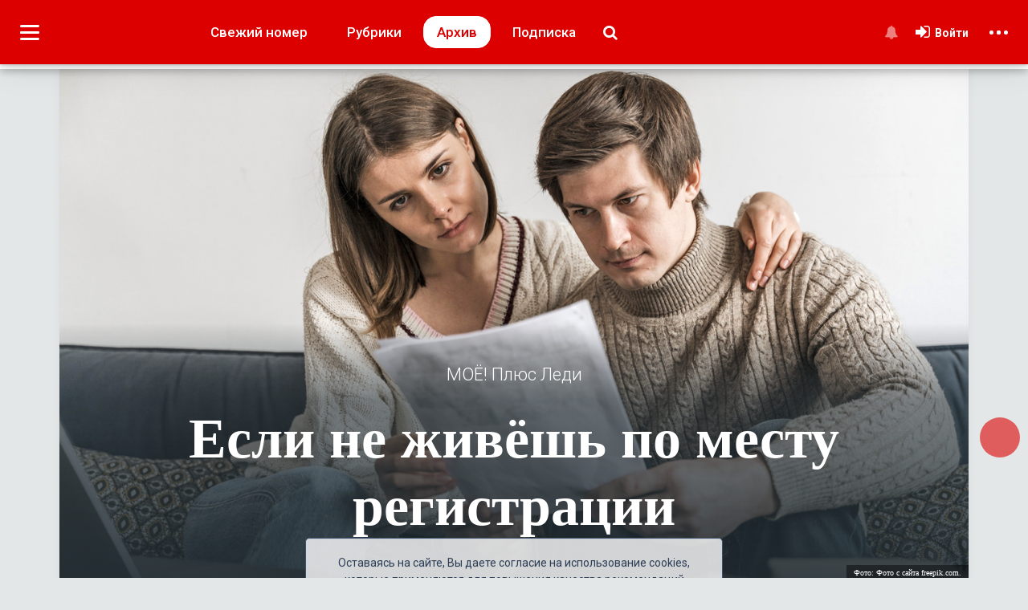

--- FILE ---
content_type: text/html; charset=UTF-8
request_url: https://plus.moe-online.ru/paper/1539/19266
body_size: 30901
content:
<!DOCTYPE html>
<html lang="ru">
<head>
                        <link href="https://plus.moe-online.ru/paper/1539/19266" rel="canonical">
            <meta http-equiv="x-dns-prefetch-control" content="on">
    <meta charset="utf-8">
    <title>Если не&nbsp;живёшь по&nbsp;месту регистрации</title>
    <link rel="dns-prefetch" href="https://an.yandex.ru/">
    <link rel="dns-prefetch" href="http://counter.yadro.ru/">
    <link rel="dns-prefetch" href="https://mc.yandex.ru/">
    <link rel="dns-prefetch" href="https://yastatic.net/">
    <link rel="dns-prefetch" href="http://mediametrics.ru/">
    <link rel="dns-prefetch" href="https://vk.com/">
    <link rel="dns-prefetch" href="https://ok.ru/">

    <link rel="dns-prefetch" href="https://connect.ok.ru/">
    <link rel="dns-prefetch" href="https://st.yandexadexchange.net/">
    <link rel="preconnect" href="https://an.yandex.ru/" crossorigin>
    <link rel="preconnect" href="http://counter.yadro.ru/" crossorigin>
    <link rel="preconnect" href="https://mc.yandex.ru/" crossorigin>
    <link rel="preconnect" href="https://yastatic.net/" crossorigin>
    <link rel="preconnect" href="http://mediametrics.ru/" crossorigin>
    <link rel="preconnect" href="https://vk.com/" crossorigin>

    <link rel="preconnect" href="https://connect.ok.ru/" crossorigin>
    <link rel="preconnect" href="https://connect.mail.ru/" crossorigin>
    <link rel="preconnect" href="https://st.yandexadexchange.net/" crossorigin>
    <link rel="preconnect" href="https://code.jivosite.com/" crossorigin>
    <link rel="preconnect" href="https://cdn-cis.jivosite.com/" crossorigin>
    <meta name="description" content="Какие риски грозят тем, кто живёт не&nbsp;по месту своей постоянной регистрации (прописки)"/>
    <meta name="keywords" content="Воронеж,Новости,МОЁ,газета"/>
    <meta property="og:title" content="Если не&nbsp;живёшь по&nbsp;месту регистрации"/>
    <meta property="og:type" content="article"/>
    <meta property="og:url" content="https://plus.moe-online.ru/paper/1539/19266"/>
    <meta property="og:description" content="Какие риски грозят тем, кто живёт не&nbsp;по месту своей постоянной регистрации (прописки)"/>
    <meta property="og:locale" content="ru_RU"/>
    <meta property="og:image" content="https://plus.moe-online.ru/media_new/1/9/5/1/4/5/1/07bd0aae9ad53f3468faf57abf94f299/xi1ZO7lvWjw0hssOpMaoHBTZ8OLOtzcqG8jUz1dN-thumb_650.webp"/>
    <meta property="og:site_name" content="Если не&amp;nbsp;живёшь по&amp;nbsp;месту регистрации"/>
    <style type="text/css">

        .main_header {
            position: fixed;
        }
    </style>
    <link rel="manifest" href="/themesPlus/manifest.json">
    <meta name="msapplication-config" content="/themesPlus/browserconfig.xml"/>
    <meta name="msapplication-TileColor" content="#b70404"/>
    <meta name="msapplication-TileImage" content="/themesPlus/apple-touch-icon-144x144.png"/>
    <meta name="msapplication-navbutton-color" content="#b70404"/>
    <meta name="msapplication-starturl" content="/"/>
    <meta name="mobile-web-app-capable" content="yes"/>
    <meta name="apple-mobile-web-app-capable" content="yes"/>
    <meta name="application-name" content="МОЁ! Плюс"/>
    <meta name="apple-mobile-web-app-title" content="МОЁ! Плюс"/>
    <meta name="theme-color" content="#b70404"/>
    <meta name="apple-mobile-web-app-status-bar-style" content="black-translucent"/>
    <meta name="_token" content="tirsQpqg0uxomQD0CX1qn2TuJA2bLHW7Sm5JBif7"/>
    <meta name="csrf-token" content="tirsQpqg0uxomQD0CX1qn2TuJA2bLHW7Sm5JBif7">
    <meta name="viewport"
          content="width=device-width initial-scale=1.0, maximum-scale=5.0, minimum-scale=1.0">
    <link rel="apple-touch-icon" sizes="180x180" href="/themesPlus/apple-touch-icon.png">
    <link rel="icon" type="image/png" sizes="32x32" href="/themesPlus/favicon-32x32.png">
    <link rel="icon" type="image/png" sizes="16x16" href="/themesPlus/favicon-16x16.png">
    <link rel="mask-icon" href="/themesPlus/safari-pinned-tab.svg" color="#5bbad5">
    <link rel="shortcut icon" href="/themesPlus/favicon.ico" type="image/x-icon">
    <meta name="user_id" content="0">
    <link rel="preload" href="/themes/default/front/fonts/Icons/icon/fonts/icomoon.ttf" as="font" type="font/ttf"
          crossorigin="anonymous">
    <link rel="preload" href="/themesPlus/themes/front/css/fonts/plus-icons/plus.ttf?wu7eue" as="font" type="font/ttf"
          crossorigin="anonymous">
            
            <link rel="preconnect" href="https://fonts.googleapis.com">

            <link href="https://fonts.googleapis.com/css2?family=Noto+Serif:ital,wght@0,100..900;1,100..900&family=Open+Sans:ital,wght@0,300..800;1,300..800&family=Roboto+Condensed:ital,wght@0,100..900;1,100..900&family=Roboto:ital,wght@0,100;0,300;0,400;0,500;0,700;0,900;1,100;1,300;1,400;1,500;1,700;1,900&display=swap" rel="stylesheet">
        <link rel="stylesheet" href="https://plus.moe-online.ru/font-awesome-4.7.0/css/font-awesome.min.css">
                    <link rel="stylesheet" href="/css/moe_plus.css?id=446cb1a436847580ec61ceb673e66b4c"/>
            
                    <link rel="stylesheet" href="https://plus.moe-online.ru/themes/default/front/libs/splide-4.0.6/css/splide.min.css"/>
        <!--LiveInternet counter-->
    <script>
        new Image().src = "https://counter.yadro.ru/hit;MOE-online?r" +
            escape(document.referrer) + ((typeof (screen) == "undefined") ? "" :
                ";s" + screen.width + "*" + screen.height + "*" + (screen.colorDepth ?
                    screen.colorDepth : screen.pixelDepth)) + ";u" + escape(document.URL) +
            ";h" + escape(document.title.substring(0, 150)) +
            ";" + Math.random();</script><!--/LiveInternet-->

        <!-- Yandex.RTB -->
        <script>window.yaContextCb=window.yaContextCb||[]</script>
        <script src="https://yandex.ru/ads/system/context.js" async></script>
</head>

<body class="cbp-spmenu-push plus-main-skin ">
<div class="inTop"><span><p class="top"><i class="fa fa-chevron-up" aria-hidden="true"></i></p></span></div>
<div class="delay">
</div>
<header class="main_header main_header_mob cbp-af-header">
    <div class="toolbar toolbar-left left-panel-button">
        <div class="nav-icon1" id="showLeft">
            <span></span> <span></span> <span></span> <span></span>
        </div>
            </div>
    <div class="toolbar toolbar-right right-panel-button">
        <div class="nav-icon2" id="showRight">
            <span></span> <span></span> <span></span> <span></span>
        </div>
    </div>

    <nav class="navbar menu_header_mat d-none d-md-block" role="navigation" style="margin-bottom: 0; border: 0;">
        <div class="plus_color_combo" id="bs-example-navbar-collapse-1">
            <div class="container header-plus plus_color_combo_1">
                <a href="https://plus.moe-online.ru" class="header-logo">
                    <img alt="" loading="lazy" src="https://plus.moe-online.ru/themesPlus/themes/front/img/moe-plus-24.svg" class="logo-plus">
                </a>
                <div class="issues">
                    <a href="https://plus.moe-online.ru/paper/1628"
                       class="new_issue ">Свежий
                        номер</a>
                    <a onclick="navHeadRubric()" class="d-none d-md-block d-lg-block d-xl-block head-item head-rubric">Рубрики</a>
                    <a href="https://plus.moe-online.ru/archive"
                       class="d-none d-xl-block archive active">Архив</a>
                    <a href="https://plus.moe-online.ru/subscription"
                       class="d-none d-lg-block d-xl-block head-item head-sub">Подписка</a>
                    <a href="https://plus.moe-online.ru/search" class="btn-search">
                        <i data-v-a6401a98="" aria-hidden="true" class="fa fa-search"></i>
                    </a>
                </div>
                <div class="d-flex flex-column justify-content-center align-items-end user-block">
                    <div class="user-block-back"></div>
                    <div class="login">
                        

                        

                                                    <div class="guest-notification no-notifications notifications"
                                 data-toggle="tooltip">
                                <a class="noti_button" href="#" title="Уведомления">
                                    <i aria-hidden="true" class="fa fa-bell"></i>
                                </a>
                                
                            </div>
                            <a href="/login" class="vhod">
                                <i class="fa fa-sign-in" aria-hidden="true"></i>
                                <span class="user-name">Войти</span> 
                            </a>

                            <ul class="dropdown-menu lk-hidden"><span>Личный кабинет</span>
                                <li>
                                    <a href="/login"><i class="fa fa-angle-right" aria-hidden="true"></i>Настройки</a>
                                </li>
                                <li>
                                    <a href="/login"><i class="fa fa-angle-right" aria-hidden="true"></i>Активность</a>
                                </li>
                            </ul>
                        
                        

                    </div>
                </div>
            </div>
        </div>
    </nav>
    <nav id="navRubric" class="nav-rubric nav-column d-none d-md-block d-lg-block d-xl-block nav-foreach">
        <div class="container">
            <button type="button" aria-hidden="true" class="close"></button>
            <ul>
                                    <li>
                        <a href="https://plus.moe-online.ru/heading/400005"><span>Авто</span></a>
                    </li>
                                    <li>
                        <a href="https://plus.moe-online.ru/heading/400065"><span>Антивирус</span></a>
                    </li>
                                    <li>
                        <a href="https://plus.moe-online.ru/heading/400045"><span>А что у соседей?</span></a>
                    </li>
                                    <li>
                        <a href="https://plus.moe-online.ru/heading/400058"><span>Безопасность</span></a>
                    </li>
                                    <li>
                        <a href="https://plus.moe-online.ru/heading/400043"><span>Вопрос ребром!</span></a>
                    </li>
                                    <li>
                        <a href="https://plus.moe-online.ru/heading/3"><span>Городское</span></a>
                    </li>
                                    <li>
                        <a href="https://plus.moe-online.ru/heading/400026"><span>Дача</span></a>
                    </li>
                                    <li>
                        <a href="https://plus.moe-online.ru/heading/400025"><span>Зверьё</span></a>
                    </li>
                                    <li>
                        <a href="https://plus.moe-online.ru/heading/400031"><span>Здоровье</span></a>
                    </li>
                                    <li>
                        <a href="https://plus.moe-online.ru/heading/400016"><span>Историческое</span></a>
                    </li>
                                    <li>
                        <a href="https://plus.moe-online.ru/heading/400081"><span>Калейдоскоп времён</span></a>
                    </li>
                                    <li>
                        <a href="https://plus.moe-online.ru/heading/400023"><span>Королева номера</span></a>
                    </li>
                                    <li>
                        <a href="https://plus.moe-online.ru/heading/400060"><span>Краеведение</span></a>
                    </li>
                                    <li>
                        <a href="https://plus.moe-online.ru/heading/400075"><span>Лето наших читателей</span></a>
                    </li>
                                    <li>
                        <a href="https://plus.moe-online.ru/heading/400072"><span>Личный опыт</span></a>
                    </li>
                                    <li>
                        <a href="https://plus.moe-online.ru/heading/400044"><span>Люди</span></a>
                    </li>
                                    <li>
                        <a href="https://plus.moe-online.ru/heading/400073"><span>Мир глазами и словом…</span></a>
                    </li>
                                    <li>
                        <a href="https://plus.moe-online.ru/heading/400070"><span>МОЁ! Плюс Белгород</span></a>
                    </li>
                                    <li>
                        <a href="https://plus.moe-online.ru/heading/400071"><span>МОЁ! Плюс Леди</span></a>
                    </li>
                                    <li>
                        <a href="https://plus.moe-online.ru/heading/400069"><span>МОЁ! Плюс Липецк</span></a>
                    </li>
                                    <li>
                        <a href="https://plus.moe-online.ru/heading/400019"><span>Образование + карьера</span></a>
                    </li>
                                    <li>
                        <a href="https://plus.moe-online.ru/heading/400037"><span>Официально</span></a>
                    </li>
                                    <li>
                        <a href="https://plus.moe-online.ru/heading/400017"><span>Памятное</span></a>
                    </li>
                                    <li>
                        <a href="https://plus.moe-online.ru/heading/400014"><span>Перспективное</span></a>
                    </li>
                                    <li>
                        <a href="https://plus.moe-online.ru/heading/400056"><span>Право</span></a>
                    </li>
                                    <li>
                        <a href="https://plus.moe-online.ru/heading/400032"><span>Праздничное настроение</span></a>
                    </li>
                                    <li>
                        <a href="https://plus.moe-online.ru/heading/1"><span>Происшествия</span></a>
                    </li>
                                    <li>
                        <a href="https://plus.moe-online.ru/heading/400022"><span>Свадьба недели</span></a>
                    </li>
                                    <li>
                        <a href="https://plus.moe-online.ru/heading/400007"><span>Свободное время </span></a>
                    </li>
                                    <li>
                        <a href="https://plus.moe-online.ru/heading/400055"><span>Семейное</span></a>
                    </li>
                                    <li>
                        <a href="https://plus.moe-online.ru/heading/4"><span>Спортивное</span></a>
                    </li>
                                    <li>
                        <a href="https://plus.moe-online.ru/heading/400012"><span>Финансовое</span></a>
                    </li>
                                    <li>
                        <a href="https://plus.moe-online.ru/heading/400008"><span>Фотоконкурсы</span></a>
                    </li>
                            </ul>
        </div>
    </nav>

    <nav class="navbar menu_header_mat d-block d-md-none" role="navigation" style="margin-bottom: 0; border: 0;">
        <div class="plus_color" id="bs-example-navbar-collapse-1">
            <div class="header-plus-mob">
                <a href="https://plus.moe-online.ru">
                    <img src="https://plus.moe-online.ru/themesPlus/themes/front/img/moe-plus-24.svg" class="logo-plus" alt="MOЁ!Плюс" loading="lazy">
                </a>
            </div>
        </div>
    </nav>
    <div class="indicator">
        <div class="progress-container">
            <span class="indicator-bar"></span>
        </div>
    </div>
    </header>
    
            <link rel="stylesheet" href="/css/plus_material.css?id=205c29ead3a80c6ef585646475c25331"/>
        <link rel="stylesheet" href="https://plus.moe-online.ru/themes/default/front/css/poll.css"/>
    <link rel="stylesheet" href="https://plus.moe-online.ru/themes/default/front/libs/summernote/summernote.css"/>
    <style>
        body {
            background-color: #e3e7e8;
        }

        .indicator {
            display: block !important;
        }

        .toast-top-center {
            height: 100%;
            background-color: rgba(0, 0, 0, 0.5);
        }

        #toast-container > div {
            margin: 30vh 0;
            opacity: 1;
            font-weight: 700;
            border-radius: 3px;
            -webkit-box-shadow: 0 0 30px rgba(0, 0, 0, 0.3);
            box-shadow: 0 0 30px rgba(0, 0, 0, 0.3);
        }

        #toast-container > div:hover {
            background-color: #66bb2f;
            -webkit-box-shadow: 0 0 30px rgba(0, 0, 0, 0.4);
            box-shadow: 0 0 30px rgba(0, 0, 0, 0.4);
        }

        .toast-success {
            background-color: #66bb2f;
            border: 1px solid #fff;
        }

        .main_header {
            position: fixed;
            top: 0;
        }

        .paneles {
            margin-top: 0;
        }

        .main {
            margin-top: 85px;
        }

        .modal-backdrop.fade.in {
            opacity: 1;
            background-color: rgba(0, 0, 0, 0.5);
            background-image: none;
        }

        .navbar.menu_header_mat {
            box-shadow: 0 1px 2px rgba(0, 0, 0, 0.05),
            0 2px 4px rgba(0, 0, 0, 0.05);
        }

        @media screen and (min-width: 768px) {
            .cbp-af-main.cbp-af-header-shrink {
                margin-top: 51px;
            }

        }

        @media screen and (min-width: 768px) and (max-width: 991px) {

            .main_header {
                top: 0;
            }

            .paneles {
                margin-top: 0;
            }

            .main {
                margin-top: 66px;
            }
        }

        @media screen and (max-width: 767px) {
            .paneles {
                margin-top: 0;
            }

            .wrap_mW {
                bottom: 45px !important;
            }
        }

        @media screen and (min-width: 500px) and (max-width: 767px) {
            .main {
                margin-top: 66px;
            }
        }

        @media screen and (max-width: 499px) {
            .main {
                margin-top: 66px;
            }
        }

        .resize_material_text p {
            font-size: 17px;
        }

    </style>
    <script src="https://plus.moe-online.ru/themesPlus/themes/front/js/Chart.min.js"></script>
    <div class="paneles">
        <div class="cbp-spmenu cbp-spmenu-vertical cbp-spmenu-left cbp-af-panele-left scrollbar-inner" id="cbp-spmenu-s1">
    <div>
        <ul>
            <li class="main-li">
                                    <a href="/login" class="vhod"><i class="fa fa-sign-in" aria-hidden="true"></i>Войти</a>
                            </li>
                                        <li class="main-li no-user"><a><i aria-hidden="true" class="fa fa-bell"></i>Все уведомления
                        
                    </a>
                </li>
                        
            <li class="dropdown_material main-li">
                <a class="show_heading" href="#"><i class="fa fa-list-ul" aria-hidden="true"></i>Рубрики
                    <i class="fa fa-angle-down fa-angle-down-1" aria-hidden="true"></i></a>
                <div class="heading-list">
                                            <div class="heading-item">
                            <div class="heading-item-row d-flex flex-nowrap justify-content-between align-items-center">
                                <a class="flex-grow-1"
                                   href="https://plus.moe-online.ru/heading/400005">Авто</a>
                                                            </div>
                                                    </div>
                                            <div class="heading-item">
                            <div class="heading-item-row d-flex flex-nowrap justify-content-between align-items-center">
                                <a class="flex-grow-1"
                                   href="https://plus.moe-online.ru/heading/400065">Антивирус</a>
                                                            </div>
                                                    </div>
                                            <div class="heading-item">
                            <div class="heading-item-row d-flex flex-nowrap justify-content-between align-items-center">
                                <a class="flex-grow-1"
                                   href="https://plus.moe-online.ru/heading/400045">А что у соседей?</a>
                                                            </div>
                                                    </div>
                                            <div class="heading-item">
                            <div class="heading-item-row d-flex flex-nowrap justify-content-between align-items-center">
                                <a class="flex-grow-1"
                                   href="https://plus.moe-online.ru/heading/400058">Безопасность</a>
                                                            </div>
                                                    </div>
                                            <div class="heading-item">
                            <div class="heading-item-row d-flex flex-nowrap justify-content-between align-items-center">
                                <a class="flex-grow-1"
                                   href="https://plus.moe-online.ru/heading/400043">Вопрос ребром!</a>
                                                            </div>
                                                    </div>
                                            <div class="heading-item">
                            <div class="heading-item-row d-flex flex-nowrap justify-content-between align-items-center">
                                <a class="flex-grow-1"
                                   href="https://plus.moe-online.ru/heading/3">Городское</a>
                                                                    <span class="dropdown_poditem"><span class="caret"></span><i
                                            class="fa fa-angle-down" aria-hidden="true"></i></span>
                                                            </div>
                                                            <div class="heading-podlist" style="display: none">
                                                                            <div class="heading-item"><a
                                                href="https://plus.moe-online.ru/heading/400051">
                                                <i class="fa fa-angle-right" aria-hidden="true"></i>Транспорт</a>
                                        </div>
                                                                            <div class="heading-item"><a
                                                href="https://plus.moe-online.ru/heading/400052">
                                                <i class="fa fa-angle-right" aria-hidden="true"></i>ЖКХ</a>
                                        </div>
                                                                            <div class="heading-item"><a
                                                href="https://plus.moe-online.ru/heading/400053">
                                                <i class="fa fa-angle-right" aria-hidden="true"></i>Здравоохранение</a>
                                        </div>
                                                                    </div>
                                                    </div>
                                            <div class="heading-item">
                            <div class="heading-item-row d-flex flex-nowrap justify-content-between align-items-center">
                                <a class="flex-grow-1"
                                   href="https://plus.moe-online.ru/heading/400026">Дача</a>
                                                            </div>
                                                    </div>
                                            <div class="heading-item">
                            <div class="heading-item-row d-flex flex-nowrap justify-content-between align-items-center">
                                <a class="flex-grow-1"
                                   href="https://plus.moe-online.ru/heading/400025">Зверьё</a>
                                                            </div>
                                                    </div>
                                            <div class="heading-item">
                            <div class="heading-item-row d-flex flex-nowrap justify-content-between align-items-center">
                                <a class="flex-grow-1"
                                   href="https://plus.moe-online.ru/heading/400031">Здоровье</a>
                                                                    <span class="dropdown_poditem"><span class="caret"></span><i
                                            class="fa fa-angle-down" aria-hidden="true"></i></span>
                                                            </div>
                                                            <div class="heading-podlist" style="display: none">
                                                                            <div class="heading-item"><a
                                                href="https://plus.moe-online.ru/heading/400077">
                                                <i class="fa fa-angle-right" aria-hidden="true"></i>РАСскажиМОЁ!</a>
                                        </div>
                                                                            <div class="heading-item"><a
                                                href="https://plus.moe-online.ru/heading/400079">
                                                <i class="fa fa-angle-right" aria-hidden="true"></i>Папа рядом</a>
                                        </div>
                                                                    </div>
                                                    </div>
                                            <div class="heading-item">
                            <div class="heading-item-row d-flex flex-nowrap justify-content-between align-items-center">
                                <a class="flex-grow-1"
                                   href="https://plus.moe-online.ru/heading/400016">Историческое</a>
                                                            </div>
                                                    </div>
                                            <div class="heading-item">
                            <div class="heading-item-row d-flex flex-nowrap justify-content-between align-items-center">
                                <a class="flex-grow-1"
                                   href="https://plus.moe-online.ru/heading/400081">Калейдоскоп времён</a>
                                                            </div>
                                                    </div>
                                            <div class="heading-item">
                            <div class="heading-item-row d-flex flex-nowrap justify-content-between align-items-center">
                                <a class="flex-grow-1"
                                   href="https://plus.moe-online.ru/heading/400023">Королева номера</a>
                                                            </div>
                                                    </div>
                                            <div class="heading-item">
                            <div class="heading-item-row d-flex flex-nowrap justify-content-between align-items-center">
                                <a class="flex-grow-1"
                                   href="https://plus.moe-online.ru/heading/400060">Краеведение</a>
                                                            </div>
                                                    </div>
                                            <div class="heading-item">
                            <div class="heading-item-row d-flex flex-nowrap justify-content-between align-items-center">
                                <a class="flex-grow-1"
                                   href="https://plus.moe-online.ru/heading/400075">Лето наших читателей</a>
                                                            </div>
                                                    </div>
                                            <div class="heading-item">
                            <div class="heading-item-row d-flex flex-nowrap justify-content-between align-items-center">
                                <a class="flex-grow-1"
                                   href="https://plus.moe-online.ru/heading/400072">Личный опыт</a>
                                                            </div>
                                                    </div>
                                            <div class="heading-item">
                            <div class="heading-item-row d-flex flex-nowrap justify-content-between align-items-center">
                                <a class="flex-grow-1"
                                   href="https://plus.moe-online.ru/heading/400044">Люди</a>
                                                                    <span class="dropdown_poditem"><span class="caret"></span><i
                                            class="fa fa-angle-down" aria-hidden="true"></i></span>
                                                            </div>
                                                            <div class="heading-podlist" style="display: none">
                                                                            <div class="heading-item"><a
                                                href="https://plus.moe-online.ru/heading/400061">
                                                <i class="fa fa-angle-right" aria-hidden="true"></i>Выставка достижений</a>
                                        </div>
                                                                            <div class="heading-item"><a
                                                href="https://plus.moe-online.ru/heading/400059">
                                                <i class="fa fa-angle-right" aria-hidden="true"></i>По отчеству</a>
                                        </div>
                                                                            <div class="heading-item"><a
                                                href="https://plus.moe-online.ru/heading/400082">
                                                <i class="fa fa-angle-right" aria-hidden="true"></i>Это мой город</a>
                                        </div>
                                                                    </div>
                                                    </div>
                                            <div class="heading-item">
                            <div class="heading-item-row d-flex flex-nowrap justify-content-between align-items-center">
                                <a class="flex-grow-1"
                                   href="https://plus.moe-online.ru/heading/400073">Мир глазами и словом…</a>
                                                                    <span class="dropdown_poditem"><span class="caret"></span><i
                                            class="fa fa-angle-down" aria-hidden="true"></i></span>
                                                            </div>
                                                            <div class="heading-podlist" style="display: none">
                                                                            <div class="heading-item"><a
                                                href="https://plus.moe-online.ru/heading/400074">
                                                <i class="fa fa-angle-right" aria-hidden="true"></i>Владимира Мамонтова</a>
                                        </div>
                                                                            <div class="heading-item"><a
                                                href="https://plus.moe-online.ru/heading/400076">
                                                <i class="fa fa-angle-right" aria-hidden="true"></i>Льва Комова</a>
                                        </div>
                                                                            <div class="heading-item"><a
                                                href="https://plus.moe-online.ru/heading/400078">
                                                <i class="fa fa-angle-right" aria-hidden="true"></i>Сусанны Альпериной</a>
                                        </div>
                                                                    </div>
                                                    </div>
                                            <div class="heading-item">
                            <div class="heading-item-row d-flex flex-nowrap justify-content-between align-items-center">
                                <a class="flex-grow-1"
                                   href="https://plus.moe-online.ru/heading/400070">МОЁ! Плюс Белгород</a>
                                                            </div>
                                                    </div>
                                            <div class="heading-item">
                            <div class="heading-item-row d-flex flex-nowrap justify-content-between align-items-center">
                                <a class="flex-grow-1"
                                   href="https://plus.moe-online.ru/heading/400071">МОЁ! Плюс Леди</a>
                                                            </div>
                                                    </div>
                                            <div class="heading-item">
                            <div class="heading-item-row d-flex flex-nowrap justify-content-between align-items-center">
                                <a class="flex-grow-1"
                                   href="https://plus.moe-online.ru/heading/400069">МОЁ! Плюс Липецк</a>
                                                            </div>
                                                    </div>
                                            <div class="heading-item">
                            <div class="heading-item-row d-flex flex-nowrap justify-content-between align-items-center">
                                <a class="flex-grow-1"
                                   href="https://plus.moe-online.ru/heading/400019">Образование + карьера</a>
                                                            </div>
                                                    </div>
                                            <div class="heading-item">
                            <div class="heading-item-row d-flex flex-nowrap justify-content-between align-items-center">
                                <a class="flex-grow-1"
                                   href="https://plus.moe-online.ru/heading/400037">Официально</a>
                                                            </div>
                                                    </div>
                                            <div class="heading-item">
                            <div class="heading-item-row d-flex flex-nowrap justify-content-between align-items-center">
                                <a class="flex-grow-1"
                                   href="https://plus.moe-online.ru/heading/400017">Памятное</a>
                                                            </div>
                                                    </div>
                                            <div class="heading-item">
                            <div class="heading-item-row d-flex flex-nowrap justify-content-between align-items-center">
                                <a class="flex-grow-1"
                                   href="https://plus.moe-online.ru/heading/400014">Перспективное</a>
                                                            </div>
                                                    </div>
                                            <div class="heading-item">
                            <div class="heading-item-row d-flex flex-nowrap justify-content-between align-items-center">
                                <a class="flex-grow-1"
                                   href="https://plus.moe-online.ru/heading/400056">Право</a>
                                                            </div>
                                                    </div>
                                            <div class="heading-item">
                            <div class="heading-item-row d-flex flex-nowrap justify-content-between align-items-center">
                                <a class="flex-grow-1"
                                   href="https://plus.moe-online.ru/heading/400032">Праздничное настроение</a>
                                                            </div>
                                                    </div>
                                            <div class="heading-item">
                            <div class="heading-item-row d-flex flex-nowrap justify-content-between align-items-center">
                                <a class="flex-grow-1"
                                   href="https://plus.moe-online.ru/heading/1">Происшествия</a>
                                                            </div>
                                                    </div>
                                            <div class="heading-item">
                            <div class="heading-item-row d-flex flex-nowrap justify-content-between align-items-center">
                                <a class="flex-grow-1"
                                   href="https://plus.moe-online.ru/heading/400022">Свадьба недели</a>
                                                            </div>
                                                    </div>
                                            <div class="heading-item">
                            <div class="heading-item-row d-flex flex-nowrap justify-content-between align-items-center">
                                <a class="flex-grow-1"
                                   href="https://plus.moe-online.ru/heading/400007">Свободное время </a>
                                                                    <span class="dropdown_poditem"><span class="caret"></span><i
                                            class="fa fa-angle-down" aria-hidden="true"></i></span>
                                                            </div>
                                                            <div class="heading-podlist" style="display: none">
                                                                            <div class="heading-item"><a
                                                href="https://plus.moe-online.ru/heading/400062">
                                                <i class="fa fa-angle-right" aria-hidden="true"></i>Поэтический клуб</a>
                                        </div>
                                                                            <div class="heading-item"><a
                                                href="https://plus.moe-online.ru/heading/400049">
                                                <i class="fa fa-angle-right" aria-hidden="true"></i>Вокруг света</a>
                                        </div>
                                                                            <div class="heading-item"><a
                                                href="https://plus.moe-online.ru/heading/400048">
                                                <i class="fa fa-angle-right" aria-hidden="true"></i>Афиша</a>
                                        </div>
                                                                            <div class="heading-item"><a
                                                href="https://plus.moe-online.ru/heading/400050">
                                                <i class="fa fa-angle-right" aria-hidden="true"></i>Музыка</a>
                                        </div>
                                                                            <div class="heading-item"><a
                                                href="https://plus.moe-online.ru/heading/400063">
                                                <i class="fa fa-angle-right" aria-hidden="true"></i>«И я там был!»</a>
                                        </div>
                                                                            <div class="heading-item"><a
                                                href="https://plus.moe-online.ru/heading/400054">
                                                <i class="fa fa-angle-right" aria-hidden="true"></i>Кино</a>
                                        </div>
                                                                            <div class="heading-item"><a
                                                href="https://plus.moe-online.ru/heading/400057">
                                                <i class="fa fa-angle-right" aria-hidden="true"></i>Книжная полка</a>
                                        </div>
                                                                            <div class="heading-item"><a
                                                href="https://plus.moe-online.ru/heading/400080">
                                                <i class="fa fa-angle-right" aria-hidden="true"></i>Чтиво</a>
                                        </div>
                                                                    </div>
                                                    </div>
                                            <div class="heading-item">
                            <div class="heading-item-row d-flex flex-nowrap justify-content-between align-items-center">
                                <a class="flex-grow-1"
                                   href="https://plus.moe-online.ru/heading/400055">Семейное</a>
                                                            </div>
                                                    </div>
                                            <div class="heading-item">
                            <div class="heading-item-row d-flex flex-nowrap justify-content-between align-items-center">
                                <a class="flex-grow-1"
                                   href="https://plus.moe-online.ru/heading/4">Спортивное</a>
                                                            </div>
                                                    </div>
                                            <div class="heading-item">
                            <div class="heading-item-row d-flex flex-nowrap justify-content-between align-items-center">
                                <a class="flex-grow-1"
                                   href="https://plus.moe-online.ru/heading/400012">Финансовое</a>
                                                            </div>
                                                    </div>
                                            <div class="heading-item">
                            <div class="heading-item-row d-flex flex-nowrap justify-content-between align-items-center">
                                <a class="flex-grow-1"
                                   href="https://plus.moe-online.ru/heading/400008">Фотоконкурсы</a>
                                                            </div>
                                                    </div>
                                        <div class="heading-item">
                        <div class="heading-item-row d-flex flex-nowrap justify-content-between align-items-center">
                            <a class="flex-grow-1" href="#">Архивные рубрики</a>
                            <span class="dropdown_poditem"><i class="fa fa-angle-down" aria-hidden="true"></i></span>
                        </div>
                                                    <div class="heading-podlist" style="display: none">
                                                                    <div class="heading-item"><a
                                            href="https://plus.moe-online.ru/heading/400003">
                                            <i class="fa fa-angle-right" aria-hidden="true"></i>Актуально</a>
                                    </div>
                                                                    <div class="heading-item"><a
                                            href="https://plus.moe-online.ru/heading/400033">
                                            <i class="fa fa-angle-right" aria-hidden="true"></i>Акция «МОЁ!»</a>
                                    </div>
                                                                    <div class="heading-item"><a
                                            href="https://plus.moe-online.ru/heading/400010">
                                            <i class="fa fa-angle-right" aria-hidden="true"></i>Дело вкуса</a>
                                    </div>
                                                                    <div class="heading-item"><a
                                            href="https://plus.moe-online.ru/heading/400028">
                                            <i class="fa fa-angle-right" aria-hidden="true"></i>Житейское</a>
                                    </div>
                                                                    <div class="heading-item"><a
                                            href="https://plus.moe-online.ru/heading/400015">
                                            <i class="fa fa-angle-right" aria-hidden="true"></i>Из первых уст </a>
                                    </div>
                                                                    <div class="heading-item"><a
                                            href="https://plus.moe-online.ru/heading/400001">
                                            <i class="fa fa-angle-right" aria-hidden="true"></i>Коммунальное</a>
                                    </div>
                                                                    <div class="heading-item"><a
                                            href="https://plus.moe-online.ru/heading/400011">
                                            <i class="fa fa-angle-right" aria-hidden="true"></i>Красота и здоровье</a>
                                    </div>
                                                                    <div class="heading-item"><a
                                            href="https://plus.moe-online.ru/heading/400027">
                                            <i class="fa fa-angle-right" aria-hidden="true"></i>Культура</a>
                                    </div>
                                                                    <div class="heading-item"><a
                                            href="https://plus.moe-online.ru/heading/400009">
                                            <i class="fa fa-angle-right" aria-hidden="true"></i>Личный опыт</a>
                                    </div>
                                                                    <div class="heading-item"><a
                                            href="https://plus.moe-online.ru/heading/400004">
                                            <i class="fa fa-angle-right" aria-hidden="true"></i>Мнение</a>
                                    </div>
                                                                    <div class="heading-item"><a
                                            href="https://plus.moe-online.ru/heading/400000">
                                            <i class="fa fa-angle-right" aria-hidden="true"></i>Народные новости</a>
                                    </div>
                                                                    <div class="heading-item"><a
                                            href="https://plus.moe-online.ru/heading/400021">
                                            <i class="fa fa-angle-right" aria-hidden="true"></i>Нужна ваша помощь!</a>
                                    </div>
                                                                    <div class="heading-item"><a
                                            href="https://plus.moe-online.ru/heading/400034">
                                            <i class="fa fa-angle-right" aria-hidden="true"></i>Письмо номера</a>
                                    </div>
                                                                    <div class="heading-item"><a
                                            href="https://plus.moe-online.ru/heading/400020">
                                            <i class="fa fa-angle-right" aria-hidden="true"></i>Потребительское</a>
                                    </div>
                                                                    <div class="heading-item"><a
                                            href="https://plus.moe-online.ru/heading/400029">
                                            <i class="fa fa-angle-right" aria-hidden="true"></i>Профессиональное</a>
                                    </div>
                                                                    <div class="heading-item"><a
                                            href="https://plus.moe-online.ru/heading/400030">
                                            <i class="fa fa-angle-right" aria-hidden="true"></i>Путешествие</a>
                                    </div>
                                                                    <div class="heading-item"><a
                                            href="https://plus.moe-online.ru/heading/400035">
                                            <i class="fa fa-angle-right" aria-hidden="true"></i>С верой</a>
                                    </div>
                                                                    <div class="heading-item"><a
                                            href="https://plus.moe-online.ru/heading/400013">
                                            <i class="fa fa-angle-right" aria-hidden="true"></i>Социальное</a>
                                    </div>
                                                                    <div class="heading-item"><a
                                            href="https://plus.moe-online.ru/heading/400041">
                                            <i class="fa fa-angle-right" aria-hidden="true"></i>С праздником!</a>
                                    </div>
                                                                    <div class="heading-item"><a
                                            href="https://plus.moe-online.ru/heading/400002">
                                            <i class="fa fa-angle-right" aria-hidden="true"></i>Стряслось</a>
                                    </div>
                                                                    <div class="heading-item"><a
                                            href="https://plus.moe-online.ru/heading/400024">
                                            <i class="fa fa-angle-right" aria-hidden="true"></i>Тема для обсуждения</a>
                                    </div>
                                                                    <div class="heading-item"><a
                                            href="https://plus.moe-online.ru/heading/400006">
                                            <i class="fa fa-angle-right" aria-hidden="true"></i>Хобби</a>
                                    </div>
                                                                    <div class="heading-item"><a
                                            href="https://plus.moe-online.ru/heading/14">
                                            <i class="fa fa-angle-right" aria-hidden="true"></i>Шоу-бизнес</a>
                                    </div>
                                                                    <div class="heading-item"><a
                                            href="https://plus.moe-online.ru/heading/400018">
                                            <i class="fa fa-angle-right" aria-hidden="true"></i>Эксперимент «МОЁ!»</a>
                                    </div>
                                                            </div>
                                            </div>
                </div>
            </li>
            <li class="main-li">
                <a href="https://plus.moe-online.ru/author"><i class="fa fa-user" aria-hidden="true"></i>Авторы</a>
            </li>
            <li class="main-li">
                <a href="https://plus.moe-online.ru/archive"><i class="fa fa-folder" aria-hidden="true"></i>Архив</a>
            </li>
            <li class="main-li">
                <a href="https://plus.moe-online.ru/search"  rel="search"><i class="fa fa-search" aria-hidden="true"></i>Поиск</a>
            </li>
                            <li class="main-li no-user">
                    <a href="/login" class="vhod" data-toggle="modal"><i class="fa fa-bookmark" aria-hidden="true"></i>Закладки</a>
                </li>
                                        <li class="main-li">
                    <a href="https://plus.moe-online.ru/subscription"><i class="fa fa-shopping-cart" aria-hidden="true"></i>Подписка
                        
                    </a>
                </li>
                        <li class="main-li">
                <a href="https://plus.moe-online.ru/about"><i class="fa fa-folder" aria-hidden="true"></i>Про «МОЁ&nbsp;Плюс»</a>
            </li>
            <li class="main-li">
                <a href="https://plus.moe-online.ru/help"><i class="fa fa-folder" aria-hidden="true"></i>Помощь</a>
            </li>
            <noindex>
                <li class="contact">
                    <h5>Редакция «МОЁ!»</h5>
                    <p><i class="fa fa-phone" aria-hidden="true"></i><span>8 (473) 267-94-00</span></p>
                    <p><i class="fa fa-envelope" aria-hidden="true"></i><span>web@moe-online.ru</span></p>
                    <p><i class="fa fa-map-marker" aria-hidden="true"></i><span>г.&nbspВоронеж, ул.&nbspЛидии&nbspРябцевой,&nbsp54</span></p>
                    <p><i class="fa fa-user-circle-o" aria-hidden="true"></i><span>Шеф-редактор «МОЁ! Плюс» — Комов Лев Георгиевич</span></p>
                </li>
                <li class="contact">
                    <a href="https://plus.moe-online.ru/agreement">Соглашение пользователя</a>
                    <a href="https://plus.moe-online.ru/rules">Правила общения</a>
                    <a href="https://plus.moe-online.ru/privacy_policy">Политика конфиденциальности</a>
                </li>
                <li class="contact">
                    <p class="category">16+</p>
                    <p>Все права защищены ООО&nbsp;ИД&nbsp;«СВОБОДНАЯ ПРЕССА», 2007–2026.</p>
                </li>
                <div class="schema_org" itemscope="itemscope" itemtype="http://schema.org/Organization" style="display:none">
                    <div itemprop="name" style="display:none">«МОЁ! Online»</div>
                    <a itemprop="url" href="https://moe-online.ru/"> </a>
                    <div itemprop="address" itemscope="" itemtype="http://schema.org/PostalAddress" style="display:none">
                        <meta itemprop="streetAddress" content="ул. Л.Рябцевой, 54">
                        <meta itemprop="postalCode" content="394049">
                        <meta itemprop="addressLocality" content="Воронеж">
                        <meta itemprop="addressRegion" content="Воронеж">
                        <div itemprop="addressCountry" itemscope="" itemtype="https://schema.org/Country">
                            <meta itemprop="name" content="Россия">
                        </div>
                    </div>
                    <div itemprop="email" style="display:none">web@moe-online.ru</div>
                    <div itemprop="telephone" style="display:none">+7 (473) 267-94-00, +7 (473) 264-93-98</div>
                    <div itemprop="legalName" style="display:none">Сетевое издание «МОЁ! Online»</div>
                    <div itemprop="logo" itemscope itemtype="https://schema.org/ImageObject" style="display:none">
                        <img itemprop="contentUrl" src="https://moe-online.ru/logo-moeonline-google-120-120.jpg"/>
                        <meta itemprop="width" content="192">
                        <meta itemprop="height" content="192">
                    </div>
                </div>
            </noindex>
            <li>
                <!--LiveInternet logo-->
                <a href="https://www.liveinternet.ru/click;MOE-online" target="_blank" rel="noreferrer"
                   style="background: transparent !important; border: none;" title="LiveInternet">
                    <img src="https://counter.yadro.ru/logo;MOE-online?44.6" title="LiveInternet" alt="LiveInternet" style="border:0" width="31" height="31"/>
                </a>
                <!--/LiveInternet-->
            </li>

        </ul>
    </div>
</div>
        <div class="cbp-spmenu cbp-spmenu-vertical cbp-spmenu-right cbp-af-panele-right" id="cbp-spmenu-s2">
            <div class="list_news">
                <div class="head-right">
                                            <a class="prev_number" data-number-id="936">
                            <div class="vlevo_vpravo_news">
                                <img src="https://plus.moe-online.ru/themesPlus/themes/front/img/vlevo-white.svg" loading="lazy"
                                     alt="">
                            </div>
                        </a>
                                        <div class="number">
                        Выпуск<br/>от 14 мая 2024&nbsp;г.</a>
                    </div>
                                            <a class="next_number" data-number-id="936">
                            <div class="vlevo_vpravo_news ">
                                <img src="https://plus.moe-online.ru/themesPlus/themes/front/img/vpravo-white.svg" loading="lazy"
                                     alt="">
                            </div>
                        </a>
                                    </div>
                                    <a href="https://plus.moe-online.ru/paper/1539/19328">
                        <div class="row-list"
                             style="">
                            <div class="photo">
                                <div class="photo-in">
                                    <img src="https://plus.moe-online.ru/media_new/1/9/5/1/8/9/0/7799e968d263df583b09100d4aaf83c7/jLot648DIG6vk5gbAxWC7O4pLhfQNuCn81naCpL5-thumb_290.webp" data-pagespeed-no-defer
                                         loading="lazy" alt="">
                                </div>
                            </div>
                            <p>«Свет, плед и туалет». Как обустроят II очередь Петровской н...</p>
                        </div>
                    </a>
                                    <a href="https://plus.moe-online.ru/paper/1539/19327">
                        <div class="row-list"
                             style="">
                            <div class="photo">
                                <div class="photo-in">
                                    <img src="https://plus.moe-online.ru/media_new/1/9/5/1/7/4/7/eae8c6f03aebd47c4c09394fb7b93af9/gvet6XHq2rWAqCG8kkSxeB2YueST9Y03r7ryBcgY-thumb_290.webp" data-pagespeed-no-defer
                                         loading="lazy" alt="">
                                </div>
                            </div>
                            <p>Дело — труба</p>
                        </div>
                    </a>
                                    <a href="https://plus.moe-online.ru/paper/1539/19332">
                        <div class="row-list"
                             style="">
                            <div class="photo">
                                <div class="photo-in">
                                    <img src="https://plus.moe-online.ru/media_new/1/9/5/2/4/1/6/9ea769fbef8186a030939b3c5659b41c/fzhfa05IiMRqlPe7VjMEpbFsCujOHhzMSBV3XFa9-thumb_290.webp" data-pagespeed-no-defer
                                         loading="lazy" alt="">
                                </div>
                            </div>
                            <p>Проезд в воронежских такси может подорожать</p>
                        </div>
                    </a>
                                    <a href="https://plus.moe-online.ru/paper/1539/19324">
                        <div class="row-list"
                             style="">
                            <div class="photo">
                                <div class="photo-in">
                                    <img src="https://plus.moe-online.ru/media_new/1/9/5/1/6/4/8/cb9be62dfe16e5a4283cf155c56d7eb8/tVrPsJOjR0kGx8oYS8yOcHCmKBiUjMnFJT5KmZQ9-thumb_290.webp" data-pagespeed-no-defer
                                         loading="lazy" alt="">
                                </div>
                            </div>
                            <p>Как «высшая гармония» едва не погубила воронежскую школьницу</p>
                        </div>
                    </a>
                                    <a href="https://plus.moe-online.ru/paper/1539/19322">
                        <div class="row-list"
                             style="">
                            <div class="photo">
                                <div class="photo-in">
                                    <img src="https://plus.moe-online.ru/media_new/1/9/5/1/6/1/6/19d9f87f4ce8abc74f01a7818bf63c5c/KXjK4ApPgcCx66IlADFGmzqcDtDRSlQesA7K0REB-thumb_290.webp" data-pagespeed-no-defer
                                         loading="lazy" alt="">
                                </div>
                            </div>
                            <p>Как сэкономить, отдыхая на Черноморском побережье этим летом</p>
                        </div>
                    </a>
                                    <a href="https://plus.moe-online.ru/paper/1539/19383">
                        <div class="row-list"
                             style="">
                            <div class="photo">
                                <div class="photo-in">
                                    <img src="https://plus.moe-online.ru/media_new/1/9/5/3/9/0/5/e5a2c238ec13f6caf5556a110fb1086e/UGAxkDjeGQT563dAiIbptSyjUBzEvZRfQrrXqncG-thumb_290.webp" data-pagespeed-no-defer
                                         loading="lazy" alt="">
                                </div>
                            </div>
                            <p>В майские праздники воронежцы в 1,5 раза чаще выбирали отдых...</p>
                        </div>
                    </a>
                                    <a href="https://plus.moe-online.ru/paper/1539/19334">
                        <div class="row-list"
                             style="">
                            <div class="photo">
                                <div class="photo-in">
                                    <img src="https://plus.moe-online.ru/media_new/1/9/5/2/3/8/0/1a7b8fbb7a00e708d88566bddd27baf1/brYgrHepReYVRjmzRbsgdg9zOdJTSEvbpRaMRhoh-thumb_290.webp" data-pagespeed-no-defer
                                         loading="lazy" alt="">
                                </div>
                            </div>
                            <p>«Флексим, рофлим, ловим вайб!» Как понять сленг воронежских ...</p>
                        </div>
                    </a>
                                    <a href="https://plus.moe-online.ru/paper/1539/19340">
                        <div class="row-list"
                             style="">
                            <div class="photo">
                                <div class="photo-in">
                                    <img src="https://plus.moe-online.ru/media_new/1/9/5/2/4/3/2/ed541114c332c9d2304391476539d330/zcVS8UICpOZOKJwCUgxiW1t1umkNIspmRNrKeK5J-thumb_290.webp" data-pagespeed-no-defer
                                         loading="lazy" alt="">
                                </div>
                            </div>
                            <p>Городские новости за неделю</p>
                        </div>
                    </a>
                                    <a href="https://plus.moe-online.ru/paper/1539/19333">
                        <div class="row-list"
                             style="">
                            <div class="photo">
                                <div class="photo-in">
                                    <img src="https://plus.moe-online.ru/media_new/1/9/5/2/2/5/5/a9a5e99243fc41bbb36bce0769d8a31a/jWbFVZ3ok8zASYnEXQVNnXWPat0PkdDJkF7sld4m-thumb_290.webp" data-pagespeed-no-defer
                                         loading="lazy" alt="">
                                </div>
                            </div>
                            <p>Разговорный жанр</p>
                        </div>
                    </a>
                                    <a href="https://plus.moe-online.ru/paper/1539/19331">
                        <div class="row-list"
                             style="">
                            <div class="photo">
                                <div class="photo-in">
                                    <img src="https://plus.moe-online.ru/media_new/1/9/5/2/2/1/4/9d9edad204efd4086e032655e6f9dc31/XsNNTgW1rKiVz5LiXPELh2lcf6ZMuCvcKDXC6jG4-thumb_290.webp" data-pagespeed-no-defer
                                         loading="lazy" alt="">
                                </div>
                            </div>
                            <p>«Вчетвером они Брамса не осилили, позвали ещё двоих...»</p>
                        </div>
                    </a>
                                    <a href="https://plus.moe-online.ru/paper/1539/19250">
                        <div class="row-list"
                             style="">
                            <div class="photo">
                                <div class="photo-in">
                                    <img src="https://plus.moe-online.ru/media_new/1/9/5/2/2/6/9/28cab7129692e6560511f437570a24c8/EUdy9X8RB8LPCo3QUFW8zZnSiST4FY0oI4WQ5SpW-thumb_290.webp" data-pagespeed-no-defer
                                         loading="lazy" alt="">
                                </div>
                            </div>
                            <p>Имя воронежца носит гора в Антарктиде</p>
                        </div>
                    </a>
                                    <a href="https://plus.moe-online.ru/paper/1539/19268">
                        <div class="row-list"
                             style="">
                            <div class="photo">
                                <div class="photo-in">
                                    <img src="https://plus.moe-online.ru/media_new/1/9/5/1/5/5/4/fa8afb0983eae725db92cee123f01095/hqff0BlMLqsWtyNWxEYXD1b75LwrcMHZtJ2yZaK8-thumb_290.webp" data-pagespeed-no-defer
                                         loading="lazy" alt="">
                                </div>
                            </div>
                            <p>Пряности с грядки: зира и тимьян</p>
                        </div>
                    </a>
                                    <a href="https://plus.moe-online.ru/paper/1539/19266">
                        <div class="row-list"
                             style="background:#e3eaf3; color:#576d8a;">
                            <div class="photo">
                                <div class="photo-in">
                                    <img src="https://plus.moe-online.ru/media_new/1/9/5/1/4/5/1/07bd0aae9ad53f3468faf57abf94f299/xi1ZO7lvWjw0hssOpMaoHBTZ8OLOtzcqG8jUz1dN-thumb_290.webp" data-pagespeed-no-defer
                                         loading="lazy" alt="">
                                </div>
                            </div>
                            <p>Если не живёшь по месту регистрации</p>
                        </div>
                    </a>
                                    <a href="https://plus.moe-online.ru/paper/1539/19270">
                        <div class="row-list"
                             style="">
                            <div class="photo">
                                <div class="photo-in">
                                    <img src="https://plus.moe-online.ru/media_new/1/9/5/1/5/6/4/baaa2e5336a5352691ec51148ee9b2db/7lW8fU8lWSmRKg96IMLLRg6t8mabJXrbWYTGS95X-thumb_290.webp" data-pagespeed-no-defer
                                         loading="lazy" alt="">
                                </div>
                            </div>
                            <p>Развивающие игрушки своими руками</p>
                        </div>
                    </a>
                                    <a href="https://plus.moe-online.ru/paper/1539/19330">
                        <div class="row-list"
                             style="">
                            <div class="photo">
                                <div class="photo-in">
                                    <img src="https://plus.moe-online.ru/media_new/1/9/5/1/8/1/6/50c59164b1a13f0876c3e498e50ee809/VWzSU2rZXBZe26T0C4lutRoIZnwv41Bp7KSBY41z-thumb_290.webp" data-pagespeed-no-defer
                                         loading="lazy" alt="">
                                </div>
                            </div>
                            <p>Обратная связь. Белгород</p>
                        </div>
                    </a>
                                    <a href="https://plus.moe-online.ru/paper/1539/19342">
                        <div class="row-list"
                             style="">
                            <div class="photo">
                                <div class="photo-in">
                                    <img src="https://plus.moe-online.ru/media_new/1/9/5/2/4/7/8/183fdae6ab4afaccf9ff12b3dbe412c8/LyXA92oeJdFjFFFys3xZhWvOmLaNZOOnJh5zAzPe-thumb_290.webp" data-pagespeed-no-defer
                                         loading="lazy" alt="">
                                </div>
                            </div>
                            <p>Из-за прилёта в Белгороде рухнул подъезд многоэтажки</p>
                        </div>
                    </a>
                                    <a href="https://plus.moe-online.ru/paper/1539/19341">
                        <div class="row-list"
                             style="">
                            <div class="photo">
                                <div class="photo-in">
                                    <img src="https://plus.moe-online.ru/media_new/1/9/5/2/4/6/4/15119f7dfdbff285034a844285707c9e/6BYsgXfW9yCqHerKSsesNKroES3nx8h2kFTVbYNs-thumb_290.webp" data-pagespeed-no-defer
                                         loading="lazy" alt="">
                                </div>
                            </div>
                            <p>«Сегодня наша Белгородчина, как в огненном 43-м году, стала ...</p>
                        </div>
                    </a>
                                    <a href="https://plus.moe-online.ru/paper/1539/19326">
                        <div class="row-list"
                             style="">
                            <div class="photo">
                                <div class="photo-in">
                                    <img src="https://plus.moe-online.ru/media_new/1/9/5/1/7/3/2/2952180d26c889e1836529094293f4a8/hO0fvIG4Ifv49ooFN0e3B38Re0wmzvyuMIVYlD3g-thumb_290.webp" data-pagespeed-no-defer
                                         loading="lazy" alt="">
                                </div>
                            </div>
                            <p>Разграбленный музей собрали с нуля</p>
                        </div>
                    </a>
                                    <a href="https://plus.moe-online.ru/paper/1539/19325">
                        <div class="row-list"
                             style="">
                            <div class="photo">
                                <div class="photo-in">
                                    <img src="https://plus.moe-online.ru/media_new/1/9/5/1/7/3/1/f7714573f59dfd6443b86a8b0e8c326e/2AdxWjGLGNPaH230EuAq3GCRpzo9r63RCqkSWfca-thumb_290.webp" data-pagespeed-no-defer
                                         loading="lazy" alt="">
                                </div>
                            </div>
                            <p>Белгородцы рискуют остаться без денег и без отдыха</p>
                        </div>
                    </a>
                                    <a href="https://plus.moe-online.ru/paper/1539/19337">
                        <div class="row-list"
                             style="">
                            <div class="photo">
                                <div class="photo-in">
                                    <img src="https://plus.moe-online.ru/media_new/1/9/5/2/2/9/6/10816549cce0fe96ca85f5d41157e2c1/G3tzcuf0q25CmVcYXrDKHawvGboNrjqC1VBgyHnc-thumb_290.webp" data-pagespeed-no-defer
                                         loading="lazy" alt="">
                                </div>
                            </div>
                            <p>Сильный ураган и другие новости Белгорода</p>
                        </div>
                    </a>
                                    <a href="https://plus.moe-online.ru/paper/1539/19329">
                        <div class="row-list"
                             style="">
                            <div class="photo">
                                <div class="photo-in">
                                    <img src="https://plus.moe-online.ru/media_new/1/9/5/1/8/1/4/4afa4107af441f639697f7ab1fd87e59/FxoOLaWn4st77PSjWlqNyLBJDMlnydyzatoldki0-thumb_290.webp" data-pagespeed-no-defer
                                         loading="lazy" alt="">
                                </div>
                            </div>
                            <p>Как в Белгороде провести лето с пользой</p>
                        </div>
                    </a>
                                    <a href="https://plus.moe-online.ru/paper/1539/19335">
                        <div class="row-list"
                             style="">
                            <div class="photo">
                                <div class="photo-in">
                                    <img src="https://plus.moe-online.ru/media_new/1/9/5/2/2/7/7/ce13f4d149c5fd0b4aff7b7c95a27500/RRYPftQhWsRHgbvskDl4l8ajT25J6O0Ve7Aj3Rt4-thumb_290.webp" data-pagespeed-no-defer
                                         loading="lazy" alt="">
                                </div>
                            </div>
                            <p>«Не будет яблок, абрикосов, персиков и винограда»</p>
                        </div>
                    </a>
                                    <a href="https://plus.moe-online.ru/paper/1539/19338">
                        <div class="row-list"
                             style="">
                            <div class="photo">
                                <div class="photo-in">
                                    <img src="https://plus.moe-online.ru/media_new/1/9/5/2/4/0/3/255e771a91a90d6c565599f7d1ea4604/nL1rhO3i9FE4VplF4uG0zwMrxhXRxDmyD1ORcBLt-thumb_290.webp" data-pagespeed-no-defer
                                         loading="lazy" alt="">
                                </div>
                            </div>
                            <p>День Победы липчане отметили по-спортивному</p>
                        </div>
                    </a>
                                    <a href="https://plus.moe-online.ru/paper/1539/19339">
                        <div class="row-list"
                             style="">
                            <div class="photo">
                                <div class="photo-in">
                                    <img src="https://plus.moe-online.ru/media_new/1/9/5/2/4/1/8/58097276a810ab56f89a127974db9e4b/9hHOtyuIUUiMRZPEgVmoQHSbHOZ3iUcg3O9ZJWl0-thumb_290.webp" data-pagespeed-no-defer
                                         loading="lazy" alt="">
                                </div>
                            </div>
                            <p>Виновник пьяного ДТП в Лебедяни может получить 12 лет</p>
                        </div>
                    </a>
                                    <a href="https://plus.moe-online.ru/paper/1539/19323">
                        <div class="row-list"
                             style="">
                            <div class="photo">
                                <div class="photo-in">
                                    <img src="https://plus.moe-online.ru/media_new/1/9/5/1/6/3/1/83bfca2a61fae6361cdd1e47dfce3d60/J1tQ2OWwSVUtKNQmvmnLOGLK1FEUpL4BFfKxmTQb-thumb_290.webp" data-pagespeed-no-defer
                                         loading="lazy" alt="">
                                </div>
                            </div>
                            <p>Почему елецкого баснописца считали чудаком</p>
                        </div>
                    </a>
                                    <a href="https://plus.moe-online.ru/paper/1539/19336">
                        <div class="row-list"
                             style="">
                            <div class="photo">
                                <div class="photo-in">
                                    <img src="https://plus.moe-online.ru/media_new/1/9/5/2/2/8/8/e6dac08fc91bf85961995e8dd837c40c/0nVBKVYNjK2THdVS3Et5bCnylO7IAU8ehdJ3Zszv-thumb_290.webp" data-pagespeed-no-defer
                                         loading="lazy" alt="">
                                </div>
                            </div>
                            <p>Фестиваль «Русборг» и другие новости Липецка</p>
                        </div>
                    </a>
                            </div>
        </div>
    </div>
    <div id="news-content-new" class="main cbp-af-main">
        <div class="container container-main-anons container-content style-1">
                            <div class="main-in">
                    
                    <div id="cover-small">
                        <div class="d-block d-lg-none nav-row">
                            
                            <p class="plus-num">
                                <a href="https://plus.moe-online.ru/paper/1539">
                                    Выпуск от 14 мая 2024&nbsp;г.</a>
                            </p>
                            
                            <div class="d-block d-lg-none">
                                                                    <a href="https://plus.moe-online.ru/heading/400071"
                                       class="heading">
                                        <span class="level-1">МОЁ! Плюс Леди</span>
                                    </a>
                                                                                                </div>
                        </div>
                        
                        <div class="d-block d-lg-none header_cover header_cover_mob">
                            <div class="header_cover-img">
                                <div class="header_cover-img-in">
                                    <img src="/media_new/1/9/5/1/4/5/1/07bd0aae9ad53f3468faf57abf94f299/xi1ZO7lvWjw0hssOpMaoHBTZ8OLOtzcqG8jUz1dN.jpg"
                                         alt="Если не живёшь по месту регистрации">
                                </div>
                            </div>
                                                            <p class="author_main_photo_new">Фото: Фото с сайта freepik.com.</p>
                                                    </div>
                        
                                                <h1 class="d-block d-lg-none material_title"><p>Если не&nbsp;живёшь по&nbsp;месту регистрации</p></h1>
                                                    <h2 class="d-block d-lg-none material_subtitle"><p>Какие риски грозят тем, кто живёт не&nbsp;по месту своей постоянной регистрации (прописки)</p></h2>
                        
                        
                        <div class="d-block d-lg-none plus-inform-row plus-inform">
                            <div class="d-flex flex-row justify-content-center align-items-center plus-counts">
                                <div class="bookmark bookmark-no buttonBookMark"></div>
                                <span><i class="fa fa-eye" aria-hidden="true"></i>385</span>
                                <span class="comment-view" data-anchor="#comment_template"><i class="fa fa-commenting"
                                                                                              aria-hidden="true"></i>0</span>
                                <span><i class="fa fa-thumbs-up"
                                         aria-hidden="true"></i>3</span>
                            </div>
                        </div>
                    </div>
                    

                    
                    
                    <div class="d-none d-lg-block header_cover header_cover_mob" id="cover-big">
                        <div class="header_cover-img">
                            <div class="header_cover-img-in">
                                <img src="/media_new/1/9/5/1/4/5/1/07bd0aae9ad53f3468faf57abf94f299/xi1ZO7lvWjw0hssOpMaoHBTZ8OLOtzcqG8jUz1dN.jpg"
                                     alt="Если не живёшь по месту регистрации">
                            </div>
                        </div>
                        <div class="centered-table">
                            <div class="content-table d-none d-lg-block">
                                                                    <a href="https://plus.moe-online.ru/heading/400071"
                                       class="heading">
                                        <span class="level-1">МОЁ! Плюс Леди</span>
                                    </a>
                                                                                                    <h1 class="material_title_desktop"><p>Если не&nbsp;живёшь по&nbsp;месту регистрации</p></h1>
                            </div>
                        </div>
                                                    <p class="author_main_photo_new">Фото: Фото с сайта freepik.com.</p>
                                            </div>
                                            <h2 class="d-none d-lg-block material_subtitle"><p>Какие риски грозят тем, кто живёт не&nbsp;по месту своей постоянной регистрации (прописки)</p></h2>
                                        
                    
                    <div class="container-fluid">
                        
                        <div class="row">
                            <div class="d-none d-lg-block col-lg-1 col-xl-2 tech tech-material">
                                <div class="icon_down bookmark">
                                    <div class="bookmark bookmark-no buttonBookMark"></div>
                                    <div class="plus-minus">
                                        <p>
                                            <a class="fontSizePlus button_size_text_desktop"
                                               data-size-count-desc="17">A+</a>
                                        </p>
                                        <p>
                                            <a class="fontSizeMinus button_size_text_desktop"
                                               data-size-count-desc="17">A-</a>
                                        </p>
                                    </div>
                                </div>
                            </div>
                            <div class="col-lg-10 col-xl-8 plus-col">
                                
                                                                
                                
                                
                                
                                
                                <div class="one_news">
                                                                            <div class="resize_material_text robots-text">
                                            Кандидат юридических наук, доцент Ирина СИВАКОВА поможет разобраться в сложной ситуации.Нельзя не признать, что тот, кто не живет по месту своей регистрации, подвергается ряду дополнительных рисков, в числе которых можно выделить наиболее серьёзный — лишение жилья.Устроившись на работу, мужчина переехал в столицу, где снял квартиру. При этом он сохранял регистрацию по месту жительства в родительской квартире. С матерью он практически не общался и коммунальные счета не оплачивал.Прошло несколько лет, и мать, дабы получать социальные льготы, подала в суд иск о выселении сына. Она ссылалась на то, что ответчик стал бывшим членом её семьи, поскольку давно выехал, забрав все свои вещи, и общего хозяйства с ней не ведёт. По закону бывшие члены семьи собственника утрачивают право пользования жилым помещением (ч. 4 ст. 31 ЖК РФ).Сын заявил в суде свои возражения: он полагал, что его нельзя признать бывшим членом семьи собственницы, поскольку он приходился ей родным сыном.Но суд удовлетворил иск матери, отметив, что наличие кровных родственных отношений не свидетельствует о наличии семейных отношений с собственником жилья, поскольку таковые характеризуются фактом совместного проживания и ведения общего хозяйства.Был доказан выезд ответчика в другое место жительства при отсутствии со стороны истца каких-либо намеренных действий для этого (определение Мособлсуда по делу № 33-21462/2020). При том, что мать с сыном нельзя признать бывшими родственниками, их можно признать бывшими членами семьи, если они проживают раздельно и не ведут совместный бюджет.Как видно, факт длительного отсутствия жильца по месту постоянной регистрации является убедительным основанием для его принудительного выселения и снятия с регучета.Женщина имела постоянную регистрацию в столичной квартире, но фактически всегда жила по другому адресу. Через несколько лет выяснилось, что собственник квартиры накопил долг по оплате ЖКУ, и управляющая организация обратилась в суд.Женщина заявила, что квартирой давно н...
                                        </div>
                                                                                                                                                            <div class="visible_text">
        <div class="resize_material_text">
            
            <div><div custom-class="d0"><p><strong>Кандидат юридических наук, доцент Ирина СИВАКОВА поможет разобраться в сложной ситуации.</strong></p></div></div><h2>Остаться без прописки</h2><p>Нельзя не признать, что тот, кто не живет по месту своей регистрации, подвергается ряду дополнительных рисков, в числе которых можно выделить наиболее серьёзный — лишение жилья.</p><p>Устроившись на работу, мужчина переехал в столицу, где снял квартиру. При этом он сохранял регистрацию по месту жительства в родительской квартире. С матерью он практически не общался и коммунальные счета не оплачивал.</p><p>Прошло несколько лет, и мать, дабы получать социальные льготы, подала в суд иск о выселении сына. Она ссылалась на то, что ответчик стал бывшим членом её семьи, поскольку давно выехал, забрав все свои вещи, и общего хозяйства с ней не ведёт. По закону бывшие члены семьи собственника утрачивают право пользования жилым помещением (ч. 4 ст. 31 ЖК РФ).</p><p>Сын заявил в суде свои возражения: он полагал, что его нельзя признать бывшим членом семьи собственницы, поскольку он приходился ей родным сыном.</p>
            
        </div>
        <div class="gradient_lock"></div>
    </div>


<div class="lock design-0422 d-flex" id="payBlock">
    
    
    <label class="lock-label"></label>
    <div class="lock-inside d-flex flex-column align-items-center">
        <div class="lid lid-top">
            <p class="lock-text">
                
                Уважаемый читатель! Сейчас вы можете видеть <strong> 16%</strong> статьи.
            </p>
        </div>
        <div class="lock-text">
            Подпишитесь на&nbsp;любой удобный для&nbsp;вас период и&nbsp;читайте <strong>с&nbsp;удовольствием</strong>!
            Кроме этого, вы можете знакомиться со&nbsp;всеми материалами «МОЁ!&nbsp;Online»
            <strong>без&nbsp;рекламы</strong>.
        </div>

        
        
        
        
        
        
        <div class="lock-prices-block d-flex flex-column align-items-center">
                            <a href="https://plus.moe-online.ru/login"
                   class="subscriber-link d-flex flex-column justify-content-center align-items-center">
                    <span>Вы уже подписчик?
                        <span class="link">Милости просим</span>
                    </span>
                </a>
                        
            <div id="price-target"></div>
                            
                                    <hr class="white-hr mt-2">
                    <p class="lock-text" style="line-height: 1.2; color: #000;">
                        
                        Попробуете? Для&nbsp;вас подписка на&nbsp;месяц всего
                        за&nbsp;1&nbsp;рубль.
                        
                    </p>
                    <div class="d-flex price-card price-card-subscription price-card-action price-card-green">
                        <div class="d-flex flex-grow-1">
                            <div class="price-card-tag">
                                <div class="price-card-value"><span
                                        class="value-rub">1</span>
                                </div>
                                
                            </div>
                            <div class="price-card-content flex-grow-1">
                                <div class="price-card-description">
                                    
                                    <div class="price-card-text">
                                        за&nbsp;полный доступ на&nbsp;месяц к&nbsp;эксклюзивным материалам и&nbsp;архиву
                                    </div>
                                </div>
                            </div>
                        </div>
                        <div class="price-card-btn">
                            <a class="buylink show_method_pay price-card-btn-pay"
                               data-summa="1"
                               data-period="1"
                               data-stock-id="4"
                               data-purpose="subscribe_with_stock">Попробовать</a>
                        </div>
                    </div>
                    <p class="lock-text-small mb-0">
                        По&nbsp;истечении срока действия промоакции в&nbsp;силу
                        вступит
                        стандартный тариф — 69&nbsp;руб./месяц. Отключить подписку
                        можно
                        в&nbsp;любое время в&nbsp;личном кабинете.
                    </p>
                    <hr class="white-hr">
                                
                        
            
                            <div
                    class="d-flex price-card price-card-subscription price-card-action">
                    <div class="price-card-tag">
                        <div class="price-card-value"><span class="value-rub">16</span>
                        </div>
                        <div class="price-card-period">в неделю
                            <span>(69<span class="rub-font">&#8381;</span> за месяц)</span>
                        </div>
                    </div>
                    <div class="price-card-content flex-grow-1">
                        <div class="price-card-description">
                            <div class="price-card-period">в неделю
                                <span>(69<span class="rub-font">&#8381;</span> за месяц)</span>
                            </div>
                            <div class="price-card-text">
                                <p>за полный доступ к&nbsp;новым и&nbsp;архивным материалам + отключение рекламы на&nbsp;проектах «МОЁ!» <strong>при&nbsp;подписке на&nbsp;1&nbsp;месяц</strong></p>
                            </div>
                        </div>
                    </div>
                    <div class="price-card-btn">
                        <a class="buylink show_method_pay price-card-btn-pay" data-summa="69"
                           data-period="1"
                           data-purpose="subscribe_on_material"
                           onclick="ym(49519732,'reachGoal','select_tarif_in_material_month_1')">Подписаться</a>
                    </div>
                </div>
                            <div
                    class="d-flex price-card price-card-subscription ">
                    <div class="price-card-tag">
                        <div class="price-card-value"><span class="value-rub">14</span>
                        </div>
                        <div class="price-card-period">в неделю
                            <span>(380<span class="rub-font">&#8381;</span> за полгода)</span>
                        </div>
                    </div>
                    <div class="price-card-content flex-grow-1">
                        <div class="price-card-description">
                            <div class="price-card-period">в неделю
                                <span>(380<span class="rub-font">&#8381;</span> за полгода)</span>
                            </div>
                            <div class="price-card-text">
                                <p>за полный доступ к&nbsp;новым и&nbsp;архивным материалам + отключение рекламы на&nbsp;проектах «МОЁ!» <strong>при&nbsp;подписке на&nbsp;полгода</strong></p>
                            </div>
                        </div>
                    </div>
                    <div class="price-card-btn">
                        <a class="buylink show_method_pay price-card-btn-pay" data-summa="380"
                           data-period="6"
                           data-purpose="subscribe_on_material"
                           onclick="ym(49519732,'reachGoal','select_tarif_in_material_month_6')">Подписаться</a>
                    </div>
                </div>
                        
            
            
            
            
            
            
            
            
            
            
            
            
            
            
            
            
            
            
            
            
            

            
            

            
            

            <a href="/subscription"
               class="subscriber-link d-flex flex-column justify-content-center align-items-center">
                <span class="link">Все тарифы на подписку</span>
            </a>
            
        </div>


        
        
        
        
        
        
        
        
        
        
        
        
        
        
        
        
        
        
        
        
        
        
        
        
        
        
        
        
        
        
        
        
        
        
        
        
        
        
        
        
        
        
        
        
        
        
        
        
        
        
        
        
        
        
        
        
        
        
        
        
        
        
        
        
        
        
        
        
        
        
        
        
        
        
        
        
        
        
        
        
        
        

        
        
        
        
        
        
        
        
        
        
        
        
        
        
        
        
        
        
        
        
        
        
        
        
        
        
        
        
        
        
        
        
        
        
        
        
        
        
        

        
        
        
        
        
        
        
        
        
        
        
        
        
        
        
        
        
        
        
        
        
        
        
        
        
        
        
        
        
        
        
        
        
        
        
        
        
        

        
        
        
        
        
        
        
        
        
        
        
        
        
        
        
        
        
        
        
        
        
        
        
        
        
    </div>
</div>



                                                                                                            </div>
                            </div>
                            
                            <div class="d-none d-lg-block col-lg-1 col-xl-2 right_column">
                                <div class="plus-inform">
                                    <p class="plus-num d-none d-xl-block">
                                        <a href="https://plus.moe-online.ru/paper/1539">
                                            
                                            Выпуск <span
                                                    class="d-none d-xl-inline">от 14 мая 2024&nbsp;г.</span></a>
                                    </p>
                                    <p class="plus-counts">
                                        <span><i class="fa fa-eye"
                                                 aria-hidden="true"></i>385</span>
                                        <br>
                                        <span class="comment-view" data-anchor="#comment_template"><i
                                                    class="fa fa-commenting"
                                                    aria-hidden="true"></i>0</span>
                                        <br>
                                        <span><i class="fa fa-thumbs-up"
                                                 aria-hidden="true"></i>3</span>
                                    </p>
                                </div>
                                                                
                            </div>
                        </div>
                    </div>
                </div>
                                                            
                                                            </div>

        <div class="container container-main-anons container-content style-2">
            <div class="main-in material-footer">
                <div class="container-fluid">
                    <div class="row">
                        <div class="col-lg-10 col-xl-8 offset-lg-1 offset-xl-2 plus-col d-flex flex-column justify-content-start align-items-center flex-sm-row justify-content-sm-between align-items-sm-start">
                            <div class="material-footer-comments">
                                <div class="com-btn com-down">
                                    <a class="com comebt_butt">
                                        <div><i class="fa fa-commenting" aria-hidden="true"></i> Комментировать</div>
                                    </a>
                                                                    </div>
                            </div>
                            <div class="material-footer-divider"></div>
                            <div class="material-footer-share flex-grow-1">
                                <div class="share-block-position">
                                    <div class="share-block">
                                        <div class="flex-row justify-content-between share-block-row-1 social-likes">
                                            <div class="social-btn btn-vk vkontakte"
                                                 data-social="vkontakte"
                                                 data-social-name="count_like_vk"
                                                 data-material-id="19266" data-material-type="news"
                                                 data-url-share="https://plus.moe-online.ru/social/add_share">
                                                <svg class="svg-icon">
                                                    <use xlink:href="/themes/default/front/img/svg-sprite.svg?ver=1#soc-vk"></use>
                                                </svg>
                                                <span class="s-count"></span>
                                            </div>
                                            <div class="social-btn btn-ok odnoklassniki"
                                                 data-social="odnoklassniki"
                                                 data-social-name="count_like_ok"
                                                 data-material-id="19266" data-material-type="news"
                                                 data-url-share="https://plus.moe-online.ru/social/add_share">
                                                <svg class="svg-icon">
                                                    <use xlink:href="/themes/default/front/img/svg-sprite.svg?ver=1#soc-ok"></use>
                                                </svg>
                                                <span class="s-count"></span>
                                            </div>

                                            <div class="social-btn btn-share">
                                                <svg class="svg-icon">
                                                    <use xlink:href="/themes/default/front/img/svg-sprite.svg?ver=1#share"></use>
                                                </svg>
                                            </div>
                                        </div>
                                        <div class="flex-row justify-content-between share-block-row-2 social-likes">
                                            <div class="social-btn btn-telegram telegram"
                                                 data-social="telegram"
                                                 data-social-name="count_like_telegram"
                                                 data-material-id="19266" data-material-type="news"
                                                 data-url-share="https://plus.moe-online.ru/social/add_share">
                                                <svg class="svg-icon">
                                                    <use xlink:href="/themes/default/front/img/svg-sprite.svg?ver=1#soc-telegram"></use>
                                                </svg>
                                                <span class="s-count"></span>
                                            </div>
                                            <div class="social-btn btn-whatsapp whatsapp"
                                                 data-social="whatsapp"
                                                 data-social-name="count_like_twitter"
                                                 data-material-id="19266" data-material-type="news"
                                                 data-url-share="https://plus.moe-online.ru/social/add_share">
                                                <svg class="svg-icon">
                                                    <use xlink:href="/themes/default/front/img/svg-sprite.svg?ver=1#soc-whatsapp"></use>
                                                </svg>
                                                <span class="s-count"></span>
                                            </div>
                                            <div class="social-btn btn-mail pochta"
                                                 data-social="pochta"
                                                 data-social-name="count_like_email"
                                                 data-material-id="19266" data-material-type="news"
                                                 data-url-share="https://plus.moe-online.ru/social/add_share">
                                                <svg class="svg-icon">
                                                    <use xlink:href="/themes/default/front/img/svg-sprite.svg?ver=1#envelope"></use>
                                                </svg>
                                                <span class="s-count"></span>
                                            </div>
                                        </div>
                                    </div>
                                </div>
                                <div
                                        class="d-flex align-items-center justify-content-center justify-content-sm-start share-text">
                                    Понравился материал? Поделитесь им со&nbsp;своими друзьями!
                                </div>
                            </div>
                        </div>
                    </div>
                </div>
            </div>
        </div>
        <div class="container container-main-anons container-content style-4 vue-code">
            <read-more :news="19266"></read-more>
        </div>

        

                    <div class="container container-main-anons container-content style-2 my-3">
                <div class="main-in material-footer px-3 px-lg-0">
                    <div class="row">
                        <div class="col-12">
                            <!-- Yandex.RTB R-A-4142012-1 -->
<div id="yandex_rtb_R-A-4142012-1"></div>
<script>
window.yaContextCb.push(()=>{
  Ya.Context.AdvManager.render({
    "blockId": "R-A-4142012-1",
    "renderTo": "yandex_rtb_R-A-4142012-1",
    "type": "feed"
  })
})
</script>
                        </div>
                    </div>
                </div>
            </div>
            <!-- Yandex.RTB R-A-4142012-2 -->
<script>
window.yaContextCb.push(() => {
    Ya.Context.AdvManager.render({
        "blockId": "R-A-4142012-2",
        "type": "fullscreen",
        "platform": "touch"
    })
})
</script>
        
        
        <div class="container container-main-anons container-content style-3">
            <div class="main-in plus-comment-color" id="comment_template">
                                    <comment-view-plus ref="commentview" :urlsend="{&quot;main_url&quot;:&quot;https:\/\/plus.moe-online.ru\/news\/comment\/create&quot;,&quot;otvet_url&quot;:&quot;https:\/\/plus.moe-online.ru\/news\/comment\/otvet\/create&quot;,&quot;update_comment&quot;:&quot;https:\/\/plus.moe-online.ru\/news\/comment\/update&quot;}"
                                       :comments="{&quot;material_comments&quot;:false}"
                                       :count_comments="0"
                                       :user="{&quot;status&quot;:&quot;0&quot;,&quot;photo&quot;:&quot;https:\/\/plus.moe-online.ru\/themes\/default\/front\/img\/avatar_default.png&quot;,&quot;name&quot;:&quot;\u0413\u043e\u0441\u0442\u044c&quot;}"
                                       :userbanned="{&quot;status&quot;:0}"
                                       :news="19266"
                                       :commentactive="1"
                                       :offset="5">
                    </comment-view-plus>
                            </div>
        </div>
        
        
        
    </div>

    
    

    
    
    <div id="fontSize" class="modal fade">
        <div class="modal-dialog">
            <div class="modal-content">
                <div class="modal-header">
                    <button type="button" class="close" data-dismiss="modal" aria-hidden="true">×</button>
                </div>
                <div class="modal-body">
                    <label class="size-1 select_size_text" data-size-count="15"><input name="font" type="radio"
                                                                                       class="select_size_text"
                                                                                       data-size-count="15"> Мелкий
                        шрифт</label>
                    <label class="size-2 select_size_text" data-size-count="17"><input name="font" type="radio"
                                                                                       class="select_size_text"
                                                                                       data-size-count="17"> Нормальный
                        шрифт</label>
                    <label class="size-3 select_size_text" data-size-count="19"><input name="font" type="radio"
                                                                                       class="select_size_text"
                                                                                       data-size-count="19"> Большой
                        шрифт</label>
                    <label class="size-4 select_size_text" data-size-count="21"><input name="font" type="radio"
                                                                                       class="select_size_text"
                                                                                       data-size-count="21"> Очень
                        большой шрифт</label>
                </div>
            </div>
        </div>
    </div>
    <div class="d-flex justify-content-center align-items-center modal-overlay_s1">
    <div class="d-flex justify-content-center align-items-start modal_s1">
        <a class="close-modal_s1"></a>
        <div class="modal-content modal-content_s1">
            <ul>
                                    <li class="d-flex flex-column"><a
                            href="https://plus.moe-online.ru/heading/400005"><span>Авто</span></a>
                                            </li>
                                    <li class="d-flex flex-column"><a
                            href="https://plus.moe-online.ru/heading/400003"><span>Актуально</span></a>
                                            </li>
                                    <li class="d-flex flex-column"><a
                            href="https://plus.moe-online.ru/heading/400033"><span>Акция «МОЁ!»</span></a>
                                            </li>
                                    <li class="d-flex flex-column"><a
                            href="https://plus.moe-online.ru/heading/400065"><span>Антивирус</span></a>
                                            </li>
                                    <li class="d-flex flex-column"><a
                            href="https://plus.moe-online.ru/heading/400045"><span>А что у соседей?</span></a>
                                            </li>
                                    <li class="d-flex flex-column"><a
                            href="https://plus.moe-online.ru/heading/400058"><span>Безопасность</span></a>
                                            </li>
                                    <li class="d-flex flex-column"><a
                            href="https://plus.moe-online.ru/heading/400043"><span>Вопрос ребром!</span></a>
                                            </li>
                                    <li class="d-flex flex-column"><a
                            href="https://plus.moe-online.ru/heading/3"><span>Городское</span></a>
                                                    <ul class="d-flex f;ex-row flex-wrap level-2">
                                                                    <li>
                                        <a href="https://plus.moe-online.ru/heading/400051"><span>Транспорт</span></a>
                                    </li>
                                                                    <li>
                                        <a href="https://plus.moe-online.ru/heading/400052"><span>ЖКХ</span></a>
                                    </li>
                                                                    <li>
                                        <a href="https://plus.moe-online.ru/heading/400053"><span>Здравоохранение</span></a>
                                    </li>
                                
                            </ul>
                                            </li>
                                    <li class="d-flex flex-column"><a
                            href="https://plus.moe-online.ru/heading/400026"><span>Дача</span></a>
                                            </li>
                                    <li class="d-flex flex-column"><a
                            href="https://plus.moe-online.ru/heading/400010"><span>Дело вкуса</span></a>
                                            </li>
                                    <li class="d-flex flex-column"><a
                            href="https://plus.moe-online.ru/heading/400028"><span>Житейское</span></a>
                                            </li>
                                    <li class="d-flex flex-column"><a
                            href="https://plus.moe-online.ru/heading/400025"><span>Зверьё</span></a>
                                            </li>
                                    <li class="d-flex flex-column"><a
                            href="https://plus.moe-online.ru/heading/400031"><span>Здоровье</span></a>
                                                    <ul class="d-flex f;ex-row flex-wrap level-2">
                                                                    <li>
                                        <a href="https://plus.moe-online.ru/heading/400077"><span>РАСскажиМОЁ!</span></a>
                                    </li>
                                                                    <li>
                                        <a href="https://plus.moe-online.ru/heading/400079"><span>Папа рядом</span></a>
                                    </li>
                                
                            </ul>
                                            </li>
                                    <li class="d-flex flex-column"><a
                            href="https://plus.moe-online.ru/heading/400015"><span>Из первых уст </span></a>
                                            </li>
                                    <li class="d-flex flex-column"><a
                            href="https://plus.moe-online.ru/heading/400016"><span>Историческое</span></a>
                                            </li>
                                    <li class="d-flex flex-column"><a
                            href="https://plus.moe-online.ru/heading/400081"><span>Калейдоскоп времён</span></a>
                                            </li>
                                    <li class="d-flex flex-column"><a
                            href="https://plus.moe-online.ru/heading/400001"><span>Коммунальное</span></a>
                                            </li>
                                    <li class="d-flex flex-column"><a
                            href="https://plus.moe-online.ru/heading/400023"><span>Королева номера</span></a>
                                            </li>
                                    <li class="d-flex flex-column"><a
                            href="https://plus.moe-online.ru/heading/400060"><span>Краеведение</span></a>
                                            </li>
                                    <li class="d-flex flex-column"><a
                            href="https://plus.moe-online.ru/heading/400011"><span>Красота и здоровье</span></a>
                                            </li>
                                    <li class="d-flex flex-column"><a
                            href="https://plus.moe-online.ru/heading/400027"><span>Культура</span></a>
                                            </li>
                                    <li class="d-flex flex-column"><a
                            href="https://plus.moe-online.ru/heading/400075"><span>Лето наших читателей</span></a>
                                            </li>
                                    <li class="d-flex flex-column"><a
                            href="https://plus.moe-online.ru/heading/400009"><span>Личный опыт</span></a>
                                            </li>
                                    <li class="d-flex flex-column"><a
                            href="https://plus.moe-online.ru/heading/400072"><span>Личный опыт</span></a>
                                            </li>
                                    <li class="d-flex flex-column"><a
                            href="https://plus.moe-online.ru/heading/400044"><span>Люди</span></a>
                                                    <ul class="d-flex f;ex-row flex-wrap level-2">
                                                                    <li>
                                        <a href="https://plus.moe-online.ru/heading/400061"><span>Выставка достижений</span></a>
                                    </li>
                                                                    <li>
                                        <a href="https://plus.moe-online.ru/heading/400059"><span>По отчеству</span></a>
                                    </li>
                                                                    <li>
                                        <a href="https://plus.moe-online.ru/heading/400082"><span>Это мой город</span></a>
                                    </li>
                                
                            </ul>
                                            </li>
                                    <li class="d-flex flex-column"><a
                            href="https://plus.moe-online.ru/heading/400073"><span>Мир глазами и словом…</span></a>
                                                    <ul class="d-flex f;ex-row flex-wrap level-2">
                                                                    <li>
                                        <a href="https://plus.moe-online.ru/heading/400074"><span>Владимира Мамонтова</span></a>
                                    </li>
                                                                    <li>
                                        <a href="https://plus.moe-online.ru/heading/400076"><span>Льва Комова</span></a>
                                    </li>
                                                                    <li>
                                        <a href="https://plus.moe-online.ru/heading/400078"><span>Сусанны Альпериной</span></a>
                                    </li>
                                
                            </ul>
                                            </li>
                                    <li class="d-flex flex-column"><a
                            href="https://plus.moe-online.ru/heading/400004"><span>Мнение</span></a>
                                            </li>
                                    <li class="d-flex flex-column"><a
                            href="https://plus.moe-online.ru/heading/400070"><span>МОЁ! Плюс Белгород</span></a>
                                            </li>
                                    <li class="d-flex flex-column"><a
                            href="https://plus.moe-online.ru/heading/400071"><span>МОЁ! Плюс Леди</span></a>
                                            </li>
                                    <li class="d-flex flex-column"><a
                            href="https://plus.moe-online.ru/heading/400069"><span>МОЁ! Плюс Липецк</span></a>
                                            </li>
                                    <li class="d-flex flex-column"><a
                            href="https://plus.moe-online.ru/heading/400000"><span>Народные новости</span></a>
                                            </li>
                                    <li class="d-flex flex-column"><a
                            href="https://plus.moe-online.ru/heading/400021"><span>Нужна ваша помощь!</span></a>
                                            </li>
                                    <li class="d-flex flex-column"><a
                            href="https://plus.moe-online.ru/heading/400019"><span>Образование + карьера</span></a>
                                            </li>
                                    <li class="d-flex flex-column"><a
                            href="https://plus.moe-online.ru/heading/400037"><span>Официально</span></a>
                                            </li>
                                    <li class="d-flex flex-column"><a
                            href="https://plus.moe-online.ru/heading/400017"><span>Памятное</span></a>
                                            </li>
                                    <li class="d-flex flex-column"><a
                            href="https://plus.moe-online.ru/heading/400014"><span>Перспективное</span></a>
                                            </li>
                                    <li class="d-flex flex-column"><a
                            href="https://plus.moe-online.ru/heading/400034"><span>Письмо номера</span></a>
                                            </li>
                                    <li class="d-flex flex-column"><a
                            href="https://plus.moe-online.ru/heading/400020"><span>Потребительское</span></a>
                                            </li>
                                    <li class="d-flex flex-column"><a
                            href="https://plus.moe-online.ru/heading/400056"><span>Право</span></a>
                                            </li>
                                    <li class="d-flex flex-column"><a
                            href="https://plus.moe-online.ru/heading/400032"><span>Праздничное настроение</span></a>
                                            </li>
                                    <li class="d-flex flex-column"><a
                            href="https://plus.moe-online.ru/heading/1"><span>Происшествия</span></a>
                                            </li>
                                    <li class="d-flex flex-column"><a
                            href="https://plus.moe-online.ru/heading/400029"><span>Профессиональное</span></a>
                                            </li>
                                    <li class="d-flex flex-column"><a
                            href="https://plus.moe-online.ru/heading/400030"><span>Путешествие</span></a>
                                            </li>
                                    <li class="d-flex flex-column"><a
                            href="https://plus.moe-online.ru/heading/400022"><span>Свадьба недели</span></a>
                                            </li>
                                    <li class="d-flex flex-column"><a
                            href="https://plus.moe-online.ru/heading/400035"><span>С верой</span></a>
                                            </li>
                                    <li class="d-flex flex-column"><a
                            href="https://plus.moe-online.ru/heading/400007"><span>Свободное время </span></a>
                                                    <ul class="d-flex f;ex-row flex-wrap level-2">
                                                                    <li>
                                        <a href="https://plus.moe-online.ru/heading/400062"><span>Поэтический клуб</span></a>
                                    </li>
                                                                    <li>
                                        <a href="https://plus.moe-online.ru/heading/400049"><span>Вокруг света</span></a>
                                    </li>
                                                                    <li>
                                        <a href="https://plus.moe-online.ru/heading/400048"><span>Афиша</span></a>
                                    </li>
                                                                    <li>
                                        <a href="https://plus.moe-online.ru/heading/400050"><span>Музыка</span></a>
                                    </li>
                                                                    <li>
                                        <a href="https://plus.moe-online.ru/heading/400063"><span>«И я там был!»</span></a>
                                    </li>
                                                                    <li>
                                        <a href="https://plus.moe-online.ru/heading/400054"><span>Кино</span></a>
                                    </li>
                                                                    <li>
                                        <a href="https://plus.moe-online.ru/heading/400057"><span>Книжная полка</span></a>
                                    </li>
                                                                    <li>
                                        <a href="https://plus.moe-online.ru/heading/400080"><span>Чтиво</span></a>
                                    </li>
                                
                            </ul>
                                            </li>
                                    <li class="d-flex flex-column"><a
                            href="https://plus.moe-online.ru/heading/400055"><span>Семейное</span></a>
                                            </li>
                                    <li class="d-flex flex-column"><a
                            href="https://plus.moe-online.ru/heading/400013"><span>Социальное</span></a>
                                            </li>
                                    <li class="d-flex flex-column"><a
                            href="https://plus.moe-online.ru/heading/4"><span>Спортивное</span></a>
                                            </li>
                                    <li class="d-flex flex-column"><a
                            href="https://plus.moe-online.ru/heading/400041"><span>С праздником!</span></a>
                                            </li>
                                    <li class="d-flex flex-column"><a
                            href="https://plus.moe-online.ru/heading/400002"><span>Стряслось</span></a>
                                            </li>
                                    <li class="d-flex flex-column"><a
                            href="https://plus.moe-online.ru/heading/400024"><span>Тема для обсуждения</span></a>
                                            </li>
                                    <li class="d-flex flex-column"><a
                            href="https://plus.moe-online.ru/heading/400012"><span>Финансовое</span></a>
                                            </li>
                                    <li class="d-flex flex-column"><a
                            href="https://plus.moe-online.ru/heading/400008"><span>Фотоконкурсы</span></a>
                                            </li>
                                    <li class="d-flex flex-column"><a
                            href="https://plus.moe-online.ru/heading/400006"><span>Хобби</span></a>
                                            </li>
                                    <li class="d-flex flex-column"><a
                            href="https://plus.moe-online.ru/heading/14"><span>Шоу-бизнес</span></a>
                                            </li>
                                    <li class="d-flex flex-column"><a
                            href="https://plus.moe-online.ru/heading/400018"><span>Эксперимент «МОЁ!»</span></a>
                                            </li>
                            </ul>
        </div>
    </div>
</div>
<div class="d-flex flex-row d-lg-none justify-content-center align-items-center down_panel news_down_panel">
    <div class="d-flex flex-row justify-content-between down_panel_container">
        <div class="icon_down main-page-icon">
            <a href="/" title="Главная"></a>
            <span>Главная</span>
        </div>
        <div class="icon_down new_issue">
            <a href="https://plus.moe-online.ru/paper/1628" title="Свежий номер"></a>
            <span>Свежий номер</span>
        </div>
        <div class="icon_down icon_rubrics"
             data-toggle="modal" id="s1">
            <span>Рубрики</span>
        </div>
        <div
            class="icon_down bookmark buttonBookMark bookmark-no"
            data-toggle="tooltip">
            <span> Закладки</span>
            <div class="plus-hint">
                <a href="/login" class="vhod" data-toggle="modal"> Войдите</a>, чтобы добавить в закладки
            </div>
        </div>
        
        <div
            class="icon_down icon_chat btn-live-chat button_show_feedback">
            <span>Чат</span>
        </div>
        
    </div>
</div>

<noindex>
    <div class="user_show_button" style="display: none">
        <div class="ad2hs-prompt bounceInUp">
            <div class="plate-add">
                <img src="https://plus.moe-online.ru/themesPlus/themes/front/img/moe-plus-logo-min.svg" alt="" class="logo-min">
                <div id="content_id_one" class="btn-add">Добавьте&nbsp;приложение на&nbsp;главный&nbsp;экран</div>
                <button type="button" class="close no_show_button">×</button>
            </div>
        </div>
    </div>
</noindex>

<button class="d-none d-md-block btn btn-live-chat btn-chat button_show_feedback"
         title="Чат">
    <div class="btn-chat-contaner">
        <div class="btn-chat-symbol-1"></div>
        <div class="btn-chat-symbol-2"></div>
    </div>
</button>
<div class="live-chat-modal-overlay">
    <a class="close-modal-overlay"></a>
    <div class="live-chat-modal" id="block_feedback_component">
        <plus-feedback-form ref="showchatpanel"></plus-feedback-form>
    </div>
</div>




<div class="cookie-container">
    <div class="cookie-plate">
        <div>
            Оставаясь на сайте, Вы даете согласие на использование cookies, которые применяются для повышения качества
            рекомендаций согласно <a href="/privacy_policy" target="blank">Политике</a>.
            Отказаться от cookies, можно через настройки Вашего браузера.
        </div>
        <button class="cookie_btn">OK</button>
    </div>
</div>
















































































































































































































































<!-- Yandex.Metrika counter -->
<script type="text/javascript">
    (function (m, e, t, r, i, k, a) {
        m[i] = m[i] || function () {
            (m[i].a = m[i].a || []).push(arguments)
        };
        m[i].l = 1 * new Date();
        k = e.createElement(t), a = e.getElementsByTagName(t)[0], k.async = 1, k.src = r, a.parentNode.insertBefore(k, a)
    })
    (window, document, "script", "https://mc.yandex.ru/metrika/tag.js", "ym");

    ym(49519732, "init", {
        clickmap: true,
        trackLinks: true,
        accurateTrackBounce: true,
        webvisor: true,
        userParams: {
            UserID: '0',
            AccessPlus: ''
        }
    });
</script>
<noscript>
    <div><img src="https://mc.yandex.ru/watch/49519732" style="position:absolute; left:-9999px;" alt=""/></div>
</noscript>
<!-- /Yandex.Metrika counter -->
        <script>
        function dynamicLoad(src, callback) {
            let script = document.createElement("script");
            script.type = "text/javascript";
            script.src = src;
            script.onload = () => callback(script);
            document.head.appendChild(script);
        }
    </script>
    <script src="/js/plus.js?id=1de70ecf62db18cb1000fd04a0f677ac"></script>
    <script src="https://plus.moe-online.ru/themesPlus/themes/front/js/pay.js"></script>
    <script src="https://plus.moe-online.ru/themes/default/front/js/auth.js"></script>
    <script src="https://plus.moe-online.ru/themes/default/front/js/stat/getStat.js?v=1234"></script>
    <script src="https://plus.moe-online.ru/themes/default/front/js/stat/count_views.js?ver=1234"></script>
    <script src="https://plus.moe-online.ru/themes/default/front/js/plus/chat.js"></script>
    <script>
        function navHeadRubric() {
            document.getElementById('navRubric').classList.toggle('nav-open');
        }

        const chat_template = new Vue({el: '#block_feedback_component'});
        $(document).ready(function () {
            let showCookieBanner = Cookies.get('show_cookie_banner');

            setTimeout(function () {
                if (showCookieBanner === undefined) {
                    $('.cookie-container').addClass('show');
                }
            }, 3000);
            let domain;
            domain = '.moe-online.ru'
            $('.cookie_btn').click(function (e) {
                Cookies.set('show_cookie_banner', true, {expires: 360, domain: domain});
                $('.cookie-container').removeClass('show');
            });
            var el_rubric = $('.modal-overlay_s1, .modal_s1');
            var el_chat = $('.live-chat-modal-overlay, .live-chat-modal');
            var el_lenta = $('.modal-overlay_s2, .modal_s2');
            $('.btn-live-chat').click(function () {
                if ($(window).width() < 768) {
                    $('body').css('overflow', 'hidden');
                }
                el_rubric.removeClass('active');
                el_lenta.removeClass('active');
                el_chat.addClass('active');
                $('.btn-chat').css('opacity', '1');
                chat_template.$refs.showchatpanel.userJoin();
            });
            $('.live-chat-modal .close-modal').click(function () {
                el_chat.removeClass('active');
                $('.btn-chat').css('opacity', '.6');
                if ($(window).width() < 768) {
                    $('body').css('overflow', 'auto');
                }
            });
            $('.close-modal-overlay').click(function () {
                el_chat.removeClass('active');
                $('.btn-chat').css('opacity', '.6');
                if ($(window).width() < 768) {
                    $('body').css('overflow', 'auto');
                }
            });
            // $('.mtab-item').not(':first').hide();
            $('.mtabs-container .mtab').click(function () {
                $('.mtabs-container .mtab').removeClass('active-mtab').eq($(this).index()).addClass('active-mtab');
                $('.mtab-item').fadeOut(200).eq($(this).index()).fadeIn(200)
            });
            $('.mtab-item-menu-i').click(function () {
                $(this).toggleClass('rotate-90');
                var e = $(this).parent().next();
                if (e.stop().animate({height: 'toggle'}, 300), e.is('ul')) return !1
            });

            $('#s1').click(function () {
                $('body').css('overflow', 'hidden');
                el_lenta.removeClass('active');
                el_chat.removeClass('active');
                el_rubric.addClass('active');
            });
            $('.close-modal_s1').click(function () {
                el_rubric.removeClass('active');
                $('body').css('overflow', 'auto');
            });
            $('#s2').click(function () {
                $('body').css('overflow', 'hidden');
                el_rubric.removeClass('active');
                el_chat.removeClass('active');
                el_lenta.addClass('active');
                live_lenta.$refs.showlivelenta.showLiveLenta();
            });
            $('.close-modal_s2').click(function () {
                el_lenta.removeClass('active');
                $('body').css('overflow', 'auto');
            });
        });

        // Обработчик поворота экрана
        function change_orientation() {
            if (screen.width > screen.height) {
                $('.live-chat-modal-overlay').addClass('chat-alert');
            } else {
                $('.live-chat-modal-overlay').removeClass('chat-alert');
            }
        }

        // Установка обработчика поворота экрана
        if (window.onorientationchange) {
            window.onorientationchange = function () {
                change_orientation();
            }
        } else {
            window.onresize = function () {
                change_orientation();
            }
        }
        if (window.matchMedia("(orientation: landscape)").matches) {
            $('.live-chat-modal-overlay').addClass('chat-alert');
        } else {
            $('.live-chat-modal-overlay').removeClass('chat-alert');
        }
        $('.live-chat-body').on('DOMMouseScroll mousewheel', function (ev) {
            var $this = $(this),
                scrollTop = this.scrollTop,
                scrollHeight = this.scrollHeight,
                height = $this.innerHeight(),
                delta = ev.originalEvent.wheelDelta,
                up = delta > 0;

            var prevent = function () {
                ev.stopPropagation();
                ev.preventDefault();
                ev.returnValue = false;
                return false;
            };

            if (!up && -delta > scrollHeight - height - scrollTop) {
                $this.scrollTop(scrollHeight);
                return prevent();
            } else if (up && delta > scrollTop) {
                $this.scrollTop(0);
                return prevent();
            }
        });
        var show_message = Cookies.get('show_message');
        var message_block = $('.what_is_plus_back');
        if (show_message == undefined) {
            message_block.show();
        }
        $(".plus-hint").click(function () {
            location.href = '/login';
        });
        $(document).ready(function () {
            $('.what_is_plus > button.close').click(function () {
                $('.what_is_plus_out').addClass('bounceOut');
                $('.what_is_plus_back_out').fadeOut(1000);
                Cookies.set('show_message', 'hidden');
            });
        });
        $(function () {
            $('.guest-notification').tooltip({
                container: 'body',
                placement: 'bottom',
                title: 'Войдите, чтобы видеть уведомления на сайте',
                delay: {"show": 250, "hide": 100}
            });
        });
        $(function () {
            var IsAccept = '';
            if (!IsAccept) {
                $('.download_pdf_guest').tooltip({
                    container: 'body',
                    trigger: 'click',
                    title: 'Оформите подписку или оплатите этот номер'
                });
                $(document).on('shown.bs.tooltip', function () {
                    setTimeout(function () {
                        $('.download_pdf_guest').tooltip('hide');
                    }, 2000);
                });
            }
        })
    </script>
    <script>
        $(document).ready(function () {
            $('a[href^="#"], *[data-anchor^="#"]').on('click', function (e) {
                e.preventDefault();
                var t = 1000;
                var d = $(this).attr('data-anchor') ? $(this).attr('data-anchor') : $(this).attr('anchor');
                if ($(window).width() < 768) {
                    $('html,body').stop().animate({scrollTop: $(d).offset().top - 30}, t);
                } else {
                    $('html,body').stop().animate({scrollTop: $(d).offset().top - 75}, t);
                }
            });
        });
    </script>
    <script>
        var listMaterial = $('#list-of-material');

        $('.price-card-btn-list').click(function () {
            listMaterial.addClass('list-visible');
        });
        $('.list-of-material .close-list').click(function () {
            listMaterial.removeClass('list-visible');
        });

        if ($(window).width() < 576) {
            $('.price-card-btn-list').click(function () {
                $('body.for-phone').css('overflow', 'hidden');
            });
            $('.list-of-material .close-list').click(function () {
                $('body.for-phone').css('overflow', 'auto');
            });
        }
    </script>

    
        <script>
        $('.lock-modal-box .link').click(function () {
            //document.getElementById('toggle5').checked = false;
            $('#lock-modal:checked').prop('checked', false);

            //#lock-modal:checked
            //$(this).closest('.promo-widget').data('widget-id');
        });
    </script>

    <script type="application/ld+json">
        {
            "@context": "https://schema.org",
            "@type": "NewsArticle",
            "mainEntityOfPage": {
                "@type": "WebPage",
                "@id": "https://plus.moe-online.ru/paper/1539/19266"
            },
            "headline": "Если не живёшь по месту регистрации",
            "datePublished": "2026-01-31T01:29:06+03:00",
            "dateModified": "2026-01-31T01:29:06+03:00",
            "publisher": {
                "@type": "Organization",
                "name": "МОЁ! Плюс. Цифровая газета Воронежа",
                "logo": {
                    "@type": "ImageObject",
                    "url": "https://plus.moe-online.ru/themesPlus/apple-touch-icon.png"
                }
            },
            "author": [],
            "image": {
            "@type": "ImageObject",
            "url": "https://plus.moe-online.ru/media_new/1/9/5/1/4/5/1/07bd0aae9ad53f3468faf57abf94f299/xi1ZO7lvWjw0hssOpMaoHBTZ8OLOtzcqG8jUz1dN-thumb_650.webp"
            },
            "description": "Какие риски грозят тем, кто живёт не по месту своей постоянной регистрации (прописки)",
            "hasPart":
                {
                    "@type": "WebPageElement",
                    "isAccessibleForFree": "False",
                    "cssSelector" : ".robots-text"
                }
        }


    </script>
            <script type="application/ld+json">
            {
              "@context":"http://schema.org",
              "@type":"BreadcrumbList",
              "itemListElement":[
                {
                  "@type":"ListItem",
                  "position":1,
                  "item":{
                      "@id":"https://plus.moe-online.ru/heading/400071",
                  "name":"МОЁ! Плюс Леди"}
            }
                        ]
        }


        </script>
        <script src="https://plus.moe-online.ru/themes/default/front/libs/summernote/summernote.js"></script>
    <script src="https://plus.moe-online.ru/themes/default/front/libs/summernote/summernote-ru-RU.js"></script>
    <script defer src="https://plus.moe-online.ru/themes/default/front/js/social_button/social.js"></script>

    <script>
        const blocks = document.querySelectorAll('.image-body');
        blocks.forEach(block => {
            if (block.querySelector('.image-style-align-center')) {
                block.classList.add('img-center');
            }
            if (block.querySelector('.image-style-align-left')) {
                block.classList.add('img-left');
            }
            if (block.querySelector('.image-style-align-right')) {
                block.classList.add('img-right');
            }
        });
    </script>
        <script>
        $(document).on('click', '.btn-donate', function () {
            $.ajax({
                data: new FormData($('#donateForm')[0]),
                cache: false,
                processData: false,
                contentType: false,
                dataType: 'json',
                headers: {
                    'X-CSRF-TOKEN': $('meta[name=_token]').attr('content')
                },
                type: 'POST',
                url: 'https://plus.moe-online.ru/subscription/create_donate_link',
                success: function (response) {
                    location.href = response.url_pay;
                },
                error: function (response) {
                }
            });
        });
        $(document).on('change', '[name="amount"]', function () {
            $('[name="custom_amount"]').val('');
        });
        $(document).on('keyup', '[name="custom_amount"]', function () {
            if ($(this).val() == '') {
                $('#amount2').prop('checked', true);
            } else {
                $('[name="amount"]').prop('checked', false);
            }
        });
        $('[data-href]').click(function () {
            var link = document.createElement("a");
            link.target = '_blank';
            link.href = $(this).attr('data-href');
            link.click();
        });
        $(function () {
            $('.carousel').carousel({
                interval: 4000,
            });
        });
        var buttons_set = ["zoom", "slideShow", "thumbs", "close"];
        if (!window.matchMedia("(min-width: 768px)").matches) {
            buttons_set = ["zoom", "close"];
        }
        $().fancybox({
            buttons: buttons_set,
            selector: '.popup-gallery-comment a',
            thumbs: {
                autoStart: window.matchMedia("(min-width: 768px)").matches ? true : false,
            },
        });
    </script>
    <script>
        $(document).on('click', '.show_method_pay', function () {
            // $('.select_method_pay').attr('data-summa', $(this).data('summa'));
            // $('.select_method_pay').attr('data-period', $(this).data('period'));
            // $('.select_method_pay').attr('data-purpose', $(this).data('purpose'));


            $.ajax({
                data: {
                    summa: $(this).data('summa'),
                    period: $(this).data('period'),
                    purpose_of_payment: $(this).data('purpose'),
                    news_id: '19266',
                    stock_id: $(this).data('stock-id'),
                    newsnumber_id: '',
                    _method: 'POST'
                },
                dataType: 'json',
                headers: {
                    'X-CSRF-TOKEN': $('meta[name=_token]').attr('content')
                },
                type: 'POST',
                url: 'https://plus.moe-online.ru/subscription/create_select',
                success: function (response) {
                    location.href = response.url;
                },
                error: function (response) {
                }
            });
            // $('#modal_method_pay').modal('show');
        });
        $(document).on('click', '.pay_one_material', function () {
            var post_data = {
                newsnumber_id: $(this).data('newsnumber-id'),
                reference_type: 'news',
                news_id: '19266',
                period: 1,
                summa: $(this).data('summa'),
                purpose_of_payment: 'pay_one_material',
                description: 'Покупка материала Цифровой Газеты "МОЁ! Плюс"',
                return_url: document.URL
            };
            $.ajax({
                dataType: 'json',
                data: post_data,
                headers: {
                    'X-CSRF-TOKEN': 'tirsQpqg0uxomQD0CX1qn2TuJA2bLHW7Sm5JBif7'
                },
                type: 'POST',
                url: 'https://plus.moe-online.ru/subscription/create_select',
            }).done(function (response) {
                location.href = response.url;
            }).fail(function (response) {
            });
        });
        $(document).on('click', '.buy-number', function () {
            var post_data = {
                newsnumber_id: $(this).data('newsnumber-id'),
                reference_type: 'news',
                news_id: '19266',
                period: 1,
                summa: $(this).data('summa'),
                purpose_of_payment: 'pay_one_newsnumber',
                description: 'Покупка номера Цифровой Газеты "МОЁ! Плюс"',
                return_url: document.URL
            };
            $.ajax({
                dataType: 'json',
                data: post_data,
                headers: {
                    'X-CSRF-TOKEN': 'tirsQpqg0uxomQD0CX1qn2TuJA2bLHW7Sm5JBif7'
                },
                type: 'POST',
                url: 'https://plus.moe-online.ru/subscription/create_select',
            }).done(function (response) {
                location.href = response.url;
            }).fail(function (response) {
            });
        });
        $(document).on('click', '.select_method_pay', function () {
            var post_data = {
                method_pay: $(this).data('method_pay'),
                summa: $(this).data('summa'),
                news_id: '19266',
                period: $(this).data('period'),
                purpose_of_payment: $(this).data('purpose'),
                description: 'Покупка подписки на Цифровую Газету "МОЁ! Плюс"',
                return_url: document.URL
            };
            $.ajax({
                dataType: 'json',
                data: post_data,
                headers: {
                    'X-CSRF-TOKEN': 'tirsQpqg0uxomQD0CX1qn2TuJA2bLHW7Sm5JBif7'
                },
                type: 'POST',
                url: 'https://plus.moe-online.ru/yandex_api/createOrder'
            }).done(function (response) {
                ym(49519732, 'reachGoal', 'knopka_podpisatsa');
                location.href = response.url_pay;
            }).fail(function (response) {
            });
        });
        $('#button_show_font').click(function () {
            $('#fontSize').modal('show');
        });
        $('.resize_material_text div.image_in img, .resize_material_text div.queen-photo-v img, .resize_material_text div.queen-photo-g img, .resize_material_text p img, .resize_material_text figure > img').each(function () {
            $(this).wrap('<a href="' + $(this).attr('src') + '" data-fancybox />')
        });
        $('.queen-photo-v img').each(function () {
            $(this).wrap('<a href="' + $(this).attr('src') + '" data-fancybox />')
        });
        $('.queen-photo-g img').each(function () {
            $(this).wrap('<a href="' + $(this).attr('src') + '" data-fancybox />')
        });

        const comment_template = new Vue({el: '#comment_template'});
        $('.pokaz_all_com').click(function () {
            comment_template.$refs.commentview.showAllComment();
        });

        $(document).on('click', '.reload_captcha', function () {
            var selectCapthca = $('.captcha_image');
            selectCapthca.attr('src', selectCapthca.attr('src') + 'https://plus.moe-online.ru/captcha/default?jqssmdBE');
        });
        $(document).ready(function () {
            $(".comebt_butt").on("click", function (event) {
                event.preventDefault();
                var top = $('#formSendComment').offset().top - 100;
                $('body,html').animate({scrollTop: top}, 1500);
            });
        });
    </script>
    
    <script>
        var delay = (function () {
            var timer = 1000;
            return function (callback, ms) {
                clearTimeout(timer);
                timer = setTimeout(callback, ms);
            };
        })();
        $('.select_size_text').click(function () {
            var size = $(this).data('size-count');
            var IsGuest = '1';
            if (IsGuest) {
//    Guest
                $('.resize_material_text p').css("font-size", size);
                $('#fontSize .close').click();
            } else {
//    User
                $('.resize_material_text p').css("font-size", size);
                $('#fontSize .close').click();
                delay(function () {
//    Логика сохранения шрифта
                    var post_data = {
                        user_id: '0',
                        size: size,
                        _method: 'PUT'
                    };
                    $.ajax({
                        data: post_data,
                        dataType: 'json',
                        headers: {
                            'X-CSRF-TOKEN': 'tirsQpqg0uxomQD0CX1qn2TuJA2bLHW7Sm5JBif7'
                        },
                        type: 'POST',
                        url: 'https://plus.moe-online.ru/set_font_size'
                    }).done(function () {
                    }).fail(function () {
                        console.log('fail :(');
                    });
                }, 100);
            }
        });
        $(document).ready(function () {
//Минимальный размер шрифта
            var min = 15;
//Максимальный размер шрифта
            var max = 21;
//Шрифт по умолчанию
            var size = 17;
//Функция увеличения размера шрифта
            $(document).on('click', '.fontSizePlus', function () {
                var elm = $('.resize_material_text p');
                size = $(this).data('size-count-desc');
                if (size < max) {
//Увеличиваем размер шрифта
                    size = size + 2;
                    $(this).data('size-count-desc', size);
                    $('.button_size_text_desktop').data('size-count-desc', size);
//Устанавливаем размер шрифта
                    elm.css({'fontSize': size});
                    var IsUser = '';
                    if (IsUser) {
                        delay(function () {
//    Логика сохранения шрифта
                            var post_data = {
                                user_id: '0',
                                size: size,
                                _method: 'PUT'
                            };
                            $.ajax({
                                data: post_data,
                                dataType: 'json',
                                headers: {
                                    'X-CSRF-TOKEN': 'tirsQpqg0uxomQD0CX1qn2TuJA2bLHW7Sm5JBif7'
                                },
                                type: 'POST',
                                url: 'https://plus.moe-online.ru/set_font_size'
                            }).done(function () {
                            }).fail(function () {
                                console.log('fail :(');
                            });
                        }, 100);
                    }
                }
//Прерываем передачу события далее по дереву DOM
                return false;
            });
//Функция уменьшения размера шрифта
            $(document).on('click', '.fontSizeMinus', function () {
                var elm = $('.resize_material_text p');
                size = $(this).data('size-count-desc');
                if (size > min) {
//Уменьшаем размер
                    size = size - 2;
                    $(this).data('size-count-desc', size);
                    $('.button_size_text_desktop').data('size-count-desc', size);
//Устанавливаем размер шрифта
                    elm.css({'fontSize': size});
                    var IsUser = '';
                    if (IsUser) {
                        delay(function () {
//    Логика сохранения шрифта
                            var post_data = {
                                user_id: '0',
                                size: size,
                                _method: 'PUT'
                            };
                            $.ajax({
                                data: post_data,
                                dataType: 'json',
                                headers: {
                                    'X-CSRF-TOKEN': 'tirsQpqg0uxomQD0CX1qn2TuJA2bLHW7Sm5JBif7'
                                },
                                type: 'POST',
                                url: 'https://plus.moe-online.ru/set_font_size'
                            }).done(function () {
                            }).fail(function () {
                                console.log('fail :(');
                            });
                        }, 100);
                    }
                }
//Прерываем дальнейшую передачу события по дереву DOM
                return false;
            });
        });
        $(document).on('click', '.prev_number', function () {
            var number_id = $(this).data('number-id');
            var select_list = $('div.list_news');
            var route = 'prev';
            var csrftoken = $('meta[name=_token]').attr('content');
            var post_data = {
                route: route,
                number_id: number_id,
                _method: 'POST'
            };
            $.ajax({
                data: post_data,
                dataType: 'json',
                headers: {
                    'X-CSRF-TOKEN': csrftoken
                },
                type: 'POST',
                url: 'https://plus.moe-online.ru/news/getListNews',
                success: function (response) {
                    select_list.empty();
                    select_list.append(response['all_news']);
                },
                error: function (response) {
                },
            });
        });
        $(document).on('click', '.next_number', function () {
            var number_id = $(this).data('number-id');
            var select_list = $('div.list_news');
            var route = 'next';
            var csrftoken = $('meta[name=_token]').attr('content');
            var post_data = {
                route: route,
                number_id: number_id,
                _method: 'POST'
            };
            $.ajax({
                data: post_data,
                dataType: 'json',
                headers: {
                    'X-CSRF-TOKEN': csrftoken,
                },
                type: 'POST',
                url: 'https://plus.moe-online.ru/news/getListNews',
                success: function (response) {
                    select_list.empty();
                    select_list.append(response['all_news']);
                },
                error: function (response) {
                }
            });
        });
    </script>
    <script>
        $('.author_news_name span').tooltip({
            container: 'body',
            placement: 'top',
            title: 'Написать автору',
            delay: {"show": 250, "hide": 100}
        });
        $('.share-notes-line i').tooltip({
            container: 'body',
            placement: 'top',
            title: 'Тот, кто получит ссылку на материал сможет прочитать его абсолютно БЕСПЛАТНО!',
            delay: {"show": 250, "hide": 100}
        });
        $(function () {
            if ('') {
                // $('.do-like').tooltip({
                //     container: 'body',
                //     title: 'Интересно!'
                // });
                // $('.do-like.like-active').tooltip({
                //     container: 'body',
                //     title: 'Всё-таки неинтересно'
                // });
                // $('.material-likes.like-active').tooltip({
                //     container: 'body',
                //     title: 'Всё-таки неинтересно'
                // });
            } else {
                //$('.pokaz_all_com').tooltip({
                //    container: 'body',
                //    trigger: 'click',
                //    placement: 'top',
                //    title: 'Просматривать все комментарии могут только подписчики «МОЁ! Плюс»'
                //});
                $('.do-like').tooltip({
                    container: 'body',
                    trigger: 'click',
                    placement: 'top',
                    title: 'Оценивать комментарии могут только авторизованные пользователи'
                });
                //$('.like-button').tooltip({
                //    container: 'body',
                //    trigger: 'click',
                //    placement: 'auto',
                //    title: 'Оценивать материалы могут только авторизованные пользователи'
                //});
                $(document).on('shown.bs.tooltip', function () {
                    //setTimeout(function () {
                    //    $('.pokaz_all_com').tooltip('hide');
                    //}, 2500);
                    setTimeout(function () {
                        $('.do-like').tooltip('hide');
                    }, 3500);
                    setTimeout(function () {
                        $('.like-button').tooltip('hide');
                    }, 2500);
                });
            }
            var IsAccept = '';
            if (!IsAccept) {
                $('.otvet_coment').tooltip({
                    container: 'body',
                    title: 'Комментировать могут только подписчики «МОЁ! Плюс»',
                    delay: {"show": 250, "hide": 100}
                });
                $('.texarea_wr').tooltip({
                    container: 'body',
                    title: 'Комментировать могут только подписчики «МОЁ! Плюс»',
                    delay: {"show": 250, "hide": 100},
                    placement: 'bottom',
                    offset: '0, -100'
                });
                $('.send_com_button').tooltip({
                    container: 'body',
                    title: 'Комментировать могут только подписчики «МОЁ! Плюс»',
                    delay: {"show": 250, "hide": 100}
                });
            }
            if ('1') {
                $('.buttonBookMark').css('opacity', '.5');
                $('.buttonBookMark').tooltip({
                    container: 'body',
                    placement: 'top',
                    trigger: 'click',
                    html: true,
                    title: "<a href='/login' class='vhod' data-toggle='modal'> Войдите, чтобы добавить в&nbsp;закладки</a>"
                });
                $(document).on('shown.bs.tooltip', function () {
                    setTimeout(function () {
                        $('.buttonBookMark').tooltip('hide');
                    }, 3500);
                });
            }
        })
    </script>
    <script>
        // Закладки
        $(document).on('click', '.buttonBookMark', function () {
            _this = $(this);
            var csrftoken = $('meta[name=_token]').attr('content');
            var news_bookmark = [];
            var post_data = {
                news_bookmark: news_bookmark,
                _method: 'PUT'
            };
            if (_this.hasClass("bookmark-no")) {

                $.ajax({
                    data: post_data,
                    dataType: 'json',
                    headers: {
                        'X-CSRF-TOKEN': csrftoken
                    },
                    type: 'POST',
                    url: 'https://plus.moe-online.ru/news/19266/addbookmark',

                    success: function (response) {
                        _this.removeClass('bookmark-no').addClass('bookmark-yes');
                        _this.find('p').text('Добавлен');
                    },
                    error: function (response) {
                        show_ajax_error(response);
                    }
                });
            } else {
                $.ajax({
                    data: post_data,
                    dataType: 'json',
                    headers: {
                        'X-CSRF-TOKEN': csrftoken
                    },
                    type: 'POST',
                    url: 'https://plus.moe-online.ru/news/19266/deletebookmark',

                    success: function (response) {
                        _this.removeClass('bookmark-yes').addClass('bookmark-no');
                        _this.find('p').text('Закладки');
                    },
                    error: function (response) {
                        show_ajax_error(response);
                    }
                });
            }
        });

    </script>
    <script>
        if ('1' === 2) {
            $(function () {
                var mainBlock = $('.floating');
                var topPos = mainBlock.offset().top;
                $('#news-content').scroll(function () {
                    var top = $('#news-content').scrollTop(),
                        pip = $('.plus-comment').offset().top,
                        height = mainBlock.outerHeight();
                    if (top > topPos - 50 && top < pip - height - 50) {
                        mainBlock.addClass('fixed').fadeIn();
                    } else if (top > pip - height - 50) {
                        mainBlock.fadeOut();
                    } else {
                        mainBlock.removeClass('fixed');
                    }
                });
            });
        }
    </script>
    <script>
        (function ($) {
            $(document).ready(function () {
                $('.js--audio-play').on('click', function () {
// Меняем иконку
                    sound_block = $(this).closest('.js--audio-wrap');
                    play_button = sound_block.find('.sound');
                    play_button_text = play_button.find('.text_player');
                    audio = sound_block.find('.js--audio-cont');
                    if (play_button.hasClass('sound-on')) {
                        play_button.removeClass('sound-on');
                        play_button_text.text('Прослушать');
                        audio.trigger('pause');
                    } else {
                        play_button.addClass('sound-on');
                        play_button_text.text('Остановить');
                        audio.trigger('pause');
                        audio.trigger('play');
                    }
                    return false;
                });
            });

            var file = $('.js--audio-wrap').find('.js--audio-cont');

            file.on("ended", function () {
                var play_button = $('.js--audio-wrap').find('.sound');
                var play_button_text = play_button.find('.text_player');
                play_button.removeClass('sound-on');
                play_button_text.text('Прослушать');
            });
        })(jQuery);
    </script>
    
    <script>
        $(document).on('click', '#send_promocode', function () {
            active = '';
            if (active) {
                value_code = $('#value_promocode').val();
                if (value_code.length < 3) {
                    alert('Такой промокод не существует!');
                    return false;
                }
                post_data = {
                    value_code: value_code,
                    _method: 'PUT'
                };
                $.ajax({
                    data: post_data,
                    dataType: 'json',
                    headers: {
                        'X-CSRF-TOKEN': 'tirsQpqg0uxomQD0CX1qn2TuJA2bLHW7Sm5JBif7',
                    },
                    type: 'POST',
                    url: 'https://plus.moe-online.ru/plus/validate_code',
                }).done(function () {
                    location.reload();
                }).fail(function () {
                    alert('Такой промокод не существует!');
                });
                return false;
            }
            hint = $('.guest_message');
            hint.css('opacity', '1');
            setTimeout(function () {
                hint.css('opacity', '0');
            }, 5000);
        });
        $('.comment-activate').on('click', function () {
            var _this = $(this);
            var comment = _this.closest('div.comment-row');
            var comment_id = comment.data('comment-id');
            _this.detach();
            var post_data = {
                activate: 0,
                comment_id: comment_id,
                _method: 'PUT'
            };
            $.ajax({
                data: post_data,
                dataType: 'json',
                headers: {
                    'X-CSRF-TOKEN': 'tirsQpqg0uxomQD0CX1qn2TuJA2bLHW7Sm5JBif7',
                },
                type: 'POST',
                url: 'https://plus.moe-online.ru/news/deactivateComment',
                success: function (response) {
                    comment.detach();
                },
                error: function (response) {
                    show_ajax_error(response);
                },
            });
        });
    </script>
    <script>
        $(document).on('click', '.contin-free', function () {
            $is_guest = '1';
            if ($is_guest) {
                document.location.href = "/plus/auth?add_free=true";
                return false;
            }
            document.location.href = "/plus/free/";
        });
        var subscribe_success = '';
        if (subscribe_success) {
            toastr.options = {
                "closeButton": true,
                "debug": false,
                "newestOnTop": false,
                "progressBar": false,
                "positionClass": "toast-top-center",
                "preventDuplicates": false,
                "onclick": null,
                "showDuration": "300",
                "hideDuration": "1000",
                "timeOut": "15000",
                "extendedTimeOut": "50000",
                "showEasing": "swing",
                "hideEasing": "linear",
                "showMethod": "fadeIn",
                "hideMethod": "fadeOut"
            };
            toastr["success"]("");
        }
    </script>
    <script>
        $(function () {
            $(window).on("scroll resize", function () {
                let o = $(window).scrollTop() / ($('.resize_material_text').height()/* - $(window).height()*/);
                if (o < 1) {
                    $(".indicator-bar").css({
                        "width": (100 * o | 0) + "%"
                    });
                } else {
                    $(".indicator-bar").css({
                        "width": (100) + "%"
                    });
                }
            })
        });
    </script>
    <script>
        sendView('news_19266', 'news', '19266');
        $(document).ready(function () {
            $('.btn-share').click(function () {
                $('.share-block').toggleClass('extended');
                $('.share-block-row-2').toggleClass('visible');
            });
            //скрытие Share
            $(document).mouseup(function (e) {
                var menuOpen = $('.share-block.extended');
                var row2Open = $('.share-block-row-2.visible');
                if (!menuOpen.is(e.target)
                    && menuOpen.has(e.target).length === 0) {
                    menuOpen.removeClass('extended');
                    row2Open.removeClass('visible');
                }
            });
            $('.share-footer-up-panel .close').click(function () {
                $('.share-footer-up-panel').addClass('panel-close');
                setTimeout(function () {
                    $('.share-footer-up-panel').removeClass('panel-open');
                    $('.share-footer-up-panel').removeClass('panel-close');
                }, 500);
            });

        });
    </script>


    
    

    

    
    

</body>
</html>


--- FILE ---
content_type: text/html; charset=utf-8
request_url: https://www.google.com/recaptcha/api2/anchor?ar=1&k=6Lfnfq8ZAAAAAJCatamj5hl8EDqAUD9lshrIDWmd&co=aHR0cHM6Ly9wbHVzLm1vZS1vbmxpbmUucnU6NDQz&hl=en&v=N67nZn4AqZkNcbeMu4prBgzg&size=invisible&anchor-ms=20000&execute-ms=30000&cb=rxn101k42h01
body_size: 48831
content:
<!DOCTYPE HTML><html dir="ltr" lang="en"><head><meta http-equiv="Content-Type" content="text/html; charset=UTF-8">
<meta http-equiv="X-UA-Compatible" content="IE=edge">
<title>reCAPTCHA</title>
<style type="text/css">
/* cyrillic-ext */
@font-face {
  font-family: 'Roboto';
  font-style: normal;
  font-weight: 400;
  font-stretch: 100%;
  src: url(//fonts.gstatic.com/s/roboto/v48/KFO7CnqEu92Fr1ME7kSn66aGLdTylUAMa3GUBHMdazTgWw.woff2) format('woff2');
  unicode-range: U+0460-052F, U+1C80-1C8A, U+20B4, U+2DE0-2DFF, U+A640-A69F, U+FE2E-FE2F;
}
/* cyrillic */
@font-face {
  font-family: 'Roboto';
  font-style: normal;
  font-weight: 400;
  font-stretch: 100%;
  src: url(//fonts.gstatic.com/s/roboto/v48/KFO7CnqEu92Fr1ME7kSn66aGLdTylUAMa3iUBHMdazTgWw.woff2) format('woff2');
  unicode-range: U+0301, U+0400-045F, U+0490-0491, U+04B0-04B1, U+2116;
}
/* greek-ext */
@font-face {
  font-family: 'Roboto';
  font-style: normal;
  font-weight: 400;
  font-stretch: 100%;
  src: url(//fonts.gstatic.com/s/roboto/v48/KFO7CnqEu92Fr1ME7kSn66aGLdTylUAMa3CUBHMdazTgWw.woff2) format('woff2');
  unicode-range: U+1F00-1FFF;
}
/* greek */
@font-face {
  font-family: 'Roboto';
  font-style: normal;
  font-weight: 400;
  font-stretch: 100%;
  src: url(//fonts.gstatic.com/s/roboto/v48/KFO7CnqEu92Fr1ME7kSn66aGLdTylUAMa3-UBHMdazTgWw.woff2) format('woff2');
  unicode-range: U+0370-0377, U+037A-037F, U+0384-038A, U+038C, U+038E-03A1, U+03A3-03FF;
}
/* math */
@font-face {
  font-family: 'Roboto';
  font-style: normal;
  font-weight: 400;
  font-stretch: 100%;
  src: url(//fonts.gstatic.com/s/roboto/v48/KFO7CnqEu92Fr1ME7kSn66aGLdTylUAMawCUBHMdazTgWw.woff2) format('woff2');
  unicode-range: U+0302-0303, U+0305, U+0307-0308, U+0310, U+0312, U+0315, U+031A, U+0326-0327, U+032C, U+032F-0330, U+0332-0333, U+0338, U+033A, U+0346, U+034D, U+0391-03A1, U+03A3-03A9, U+03B1-03C9, U+03D1, U+03D5-03D6, U+03F0-03F1, U+03F4-03F5, U+2016-2017, U+2034-2038, U+203C, U+2040, U+2043, U+2047, U+2050, U+2057, U+205F, U+2070-2071, U+2074-208E, U+2090-209C, U+20D0-20DC, U+20E1, U+20E5-20EF, U+2100-2112, U+2114-2115, U+2117-2121, U+2123-214F, U+2190, U+2192, U+2194-21AE, U+21B0-21E5, U+21F1-21F2, U+21F4-2211, U+2213-2214, U+2216-22FF, U+2308-230B, U+2310, U+2319, U+231C-2321, U+2336-237A, U+237C, U+2395, U+239B-23B7, U+23D0, U+23DC-23E1, U+2474-2475, U+25AF, U+25B3, U+25B7, U+25BD, U+25C1, U+25CA, U+25CC, U+25FB, U+266D-266F, U+27C0-27FF, U+2900-2AFF, U+2B0E-2B11, U+2B30-2B4C, U+2BFE, U+3030, U+FF5B, U+FF5D, U+1D400-1D7FF, U+1EE00-1EEFF;
}
/* symbols */
@font-face {
  font-family: 'Roboto';
  font-style: normal;
  font-weight: 400;
  font-stretch: 100%;
  src: url(//fonts.gstatic.com/s/roboto/v48/KFO7CnqEu92Fr1ME7kSn66aGLdTylUAMaxKUBHMdazTgWw.woff2) format('woff2');
  unicode-range: U+0001-000C, U+000E-001F, U+007F-009F, U+20DD-20E0, U+20E2-20E4, U+2150-218F, U+2190, U+2192, U+2194-2199, U+21AF, U+21E6-21F0, U+21F3, U+2218-2219, U+2299, U+22C4-22C6, U+2300-243F, U+2440-244A, U+2460-24FF, U+25A0-27BF, U+2800-28FF, U+2921-2922, U+2981, U+29BF, U+29EB, U+2B00-2BFF, U+4DC0-4DFF, U+FFF9-FFFB, U+10140-1018E, U+10190-1019C, U+101A0, U+101D0-101FD, U+102E0-102FB, U+10E60-10E7E, U+1D2C0-1D2D3, U+1D2E0-1D37F, U+1F000-1F0FF, U+1F100-1F1AD, U+1F1E6-1F1FF, U+1F30D-1F30F, U+1F315, U+1F31C, U+1F31E, U+1F320-1F32C, U+1F336, U+1F378, U+1F37D, U+1F382, U+1F393-1F39F, U+1F3A7-1F3A8, U+1F3AC-1F3AF, U+1F3C2, U+1F3C4-1F3C6, U+1F3CA-1F3CE, U+1F3D4-1F3E0, U+1F3ED, U+1F3F1-1F3F3, U+1F3F5-1F3F7, U+1F408, U+1F415, U+1F41F, U+1F426, U+1F43F, U+1F441-1F442, U+1F444, U+1F446-1F449, U+1F44C-1F44E, U+1F453, U+1F46A, U+1F47D, U+1F4A3, U+1F4B0, U+1F4B3, U+1F4B9, U+1F4BB, U+1F4BF, U+1F4C8-1F4CB, U+1F4D6, U+1F4DA, U+1F4DF, U+1F4E3-1F4E6, U+1F4EA-1F4ED, U+1F4F7, U+1F4F9-1F4FB, U+1F4FD-1F4FE, U+1F503, U+1F507-1F50B, U+1F50D, U+1F512-1F513, U+1F53E-1F54A, U+1F54F-1F5FA, U+1F610, U+1F650-1F67F, U+1F687, U+1F68D, U+1F691, U+1F694, U+1F698, U+1F6AD, U+1F6B2, U+1F6B9-1F6BA, U+1F6BC, U+1F6C6-1F6CF, U+1F6D3-1F6D7, U+1F6E0-1F6EA, U+1F6F0-1F6F3, U+1F6F7-1F6FC, U+1F700-1F7FF, U+1F800-1F80B, U+1F810-1F847, U+1F850-1F859, U+1F860-1F887, U+1F890-1F8AD, U+1F8B0-1F8BB, U+1F8C0-1F8C1, U+1F900-1F90B, U+1F93B, U+1F946, U+1F984, U+1F996, U+1F9E9, U+1FA00-1FA6F, U+1FA70-1FA7C, U+1FA80-1FA89, U+1FA8F-1FAC6, U+1FACE-1FADC, U+1FADF-1FAE9, U+1FAF0-1FAF8, U+1FB00-1FBFF;
}
/* vietnamese */
@font-face {
  font-family: 'Roboto';
  font-style: normal;
  font-weight: 400;
  font-stretch: 100%;
  src: url(//fonts.gstatic.com/s/roboto/v48/KFO7CnqEu92Fr1ME7kSn66aGLdTylUAMa3OUBHMdazTgWw.woff2) format('woff2');
  unicode-range: U+0102-0103, U+0110-0111, U+0128-0129, U+0168-0169, U+01A0-01A1, U+01AF-01B0, U+0300-0301, U+0303-0304, U+0308-0309, U+0323, U+0329, U+1EA0-1EF9, U+20AB;
}
/* latin-ext */
@font-face {
  font-family: 'Roboto';
  font-style: normal;
  font-weight: 400;
  font-stretch: 100%;
  src: url(//fonts.gstatic.com/s/roboto/v48/KFO7CnqEu92Fr1ME7kSn66aGLdTylUAMa3KUBHMdazTgWw.woff2) format('woff2');
  unicode-range: U+0100-02BA, U+02BD-02C5, U+02C7-02CC, U+02CE-02D7, U+02DD-02FF, U+0304, U+0308, U+0329, U+1D00-1DBF, U+1E00-1E9F, U+1EF2-1EFF, U+2020, U+20A0-20AB, U+20AD-20C0, U+2113, U+2C60-2C7F, U+A720-A7FF;
}
/* latin */
@font-face {
  font-family: 'Roboto';
  font-style: normal;
  font-weight: 400;
  font-stretch: 100%;
  src: url(//fonts.gstatic.com/s/roboto/v48/KFO7CnqEu92Fr1ME7kSn66aGLdTylUAMa3yUBHMdazQ.woff2) format('woff2');
  unicode-range: U+0000-00FF, U+0131, U+0152-0153, U+02BB-02BC, U+02C6, U+02DA, U+02DC, U+0304, U+0308, U+0329, U+2000-206F, U+20AC, U+2122, U+2191, U+2193, U+2212, U+2215, U+FEFF, U+FFFD;
}
/* cyrillic-ext */
@font-face {
  font-family: 'Roboto';
  font-style: normal;
  font-weight: 500;
  font-stretch: 100%;
  src: url(//fonts.gstatic.com/s/roboto/v48/KFO7CnqEu92Fr1ME7kSn66aGLdTylUAMa3GUBHMdazTgWw.woff2) format('woff2');
  unicode-range: U+0460-052F, U+1C80-1C8A, U+20B4, U+2DE0-2DFF, U+A640-A69F, U+FE2E-FE2F;
}
/* cyrillic */
@font-face {
  font-family: 'Roboto';
  font-style: normal;
  font-weight: 500;
  font-stretch: 100%;
  src: url(//fonts.gstatic.com/s/roboto/v48/KFO7CnqEu92Fr1ME7kSn66aGLdTylUAMa3iUBHMdazTgWw.woff2) format('woff2');
  unicode-range: U+0301, U+0400-045F, U+0490-0491, U+04B0-04B1, U+2116;
}
/* greek-ext */
@font-face {
  font-family: 'Roboto';
  font-style: normal;
  font-weight: 500;
  font-stretch: 100%;
  src: url(//fonts.gstatic.com/s/roboto/v48/KFO7CnqEu92Fr1ME7kSn66aGLdTylUAMa3CUBHMdazTgWw.woff2) format('woff2');
  unicode-range: U+1F00-1FFF;
}
/* greek */
@font-face {
  font-family: 'Roboto';
  font-style: normal;
  font-weight: 500;
  font-stretch: 100%;
  src: url(//fonts.gstatic.com/s/roboto/v48/KFO7CnqEu92Fr1ME7kSn66aGLdTylUAMa3-UBHMdazTgWw.woff2) format('woff2');
  unicode-range: U+0370-0377, U+037A-037F, U+0384-038A, U+038C, U+038E-03A1, U+03A3-03FF;
}
/* math */
@font-face {
  font-family: 'Roboto';
  font-style: normal;
  font-weight: 500;
  font-stretch: 100%;
  src: url(//fonts.gstatic.com/s/roboto/v48/KFO7CnqEu92Fr1ME7kSn66aGLdTylUAMawCUBHMdazTgWw.woff2) format('woff2');
  unicode-range: U+0302-0303, U+0305, U+0307-0308, U+0310, U+0312, U+0315, U+031A, U+0326-0327, U+032C, U+032F-0330, U+0332-0333, U+0338, U+033A, U+0346, U+034D, U+0391-03A1, U+03A3-03A9, U+03B1-03C9, U+03D1, U+03D5-03D6, U+03F0-03F1, U+03F4-03F5, U+2016-2017, U+2034-2038, U+203C, U+2040, U+2043, U+2047, U+2050, U+2057, U+205F, U+2070-2071, U+2074-208E, U+2090-209C, U+20D0-20DC, U+20E1, U+20E5-20EF, U+2100-2112, U+2114-2115, U+2117-2121, U+2123-214F, U+2190, U+2192, U+2194-21AE, U+21B0-21E5, U+21F1-21F2, U+21F4-2211, U+2213-2214, U+2216-22FF, U+2308-230B, U+2310, U+2319, U+231C-2321, U+2336-237A, U+237C, U+2395, U+239B-23B7, U+23D0, U+23DC-23E1, U+2474-2475, U+25AF, U+25B3, U+25B7, U+25BD, U+25C1, U+25CA, U+25CC, U+25FB, U+266D-266F, U+27C0-27FF, U+2900-2AFF, U+2B0E-2B11, U+2B30-2B4C, U+2BFE, U+3030, U+FF5B, U+FF5D, U+1D400-1D7FF, U+1EE00-1EEFF;
}
/* symbols */
@font-face {
  font-family: 'Roboto';
  font-style: normal;
  font-weight: 500;
  font-stretch: 100%;
  src: url(//fonts.gstatic.com/s/roboto/v48/KFO7CnqEu92Fr1ME7kSn66aGLdTylUAMaxKUBHMdazTgWw.woff2) format('woff2');
  unicode-range: U+0001-000C, U+000E-001F, U+007F-009F, U+20DD-20E0, U+20E2-20E4, U+2150-218F, U+2190, U+2192, U+2194-2199, U+21AF, U+21E6-21F0, U+21F3, U+2218-2219, U+2299, U+22C4-22C6, U+2300-243F, U+2440-244A, U+2460-24FF, U+25A0-27BF, U+2800-28FF, U+2921-2922, U+2981, U+29BF, U+29EB, U+2B00-2BFF, U+4DC0-4DFF, U+FFF9-FFFB, U+10140-1018E, U+10190-1019C, U+101A0, U+101D0-101FD, U+102E0-102FB, U+10E60-10E7E, U+1D2C0-1D2D3, U+1D2E0-1D37F, U+1F000-1F0FF, U+1F100-1F1AD, U+1F1E6-1F1FF, U+1F30D-1F30F, U+1F315, U+1F31C, U+1F31E, U+1F320-1F32C, U+1F336, U+1F378, U+1F37D, U+1F382, U+1F393-1F39F, U+1F3A7-1F3A8, U+1F3AC-1F3AF, U+1F3C2, U+1F3C4-1F3C6, U+1F3CA-1F3CE, U+1F3D4-1F3E0, U+1F3ED, U+1F3F1-1F3F3, U+1F3F5-1F3F7, U+1F408, U+1F415, U+1F41F, U+1F426, U+1F43F, U+1F441-1F442, U+1F444, U+1F446-1F449, U+1F44C-1F44E, U+1F453, U+1F46A, U+1F47D, U+1F4A3, U+1F4B0, U+1F4B3, U+1F4B9, U+1F4BB, U+1F4BF, U+1F4C8-1F4CB, U+1F4D6, U+1F4DA, U+1F4DF, U+1F4E3-1F4E6, U+1F4EA-1F4ED, U+1F4F7, U+1F4F9-1F4FB, U+1F4FD-1F4FE, U+1F503, U+1F507-1F50B, U+1F50D, U+1F512-1F513, U+1F53E-1F54A, U+1F54F-1F5FA, U+1F610, U+1F650-1F67F, U+1F687, U+1F68D, U+1F691, U+1F694, U+1F698, U+1F6AD, U+1F6B2, U+1F6B9-1F6BA, U+1F6BC, U+1F6C6-1F6CF, U+1F6D3-1F6D7, U+1F6E0-1F6EA, U+1F6F0-1F6F3, U+1F6F7-1F6FC, U+1F700-1F7FF, U+1F800-1F80B, U+1F810-1F847, U+1F850-1F859, U+1F860-1F887, U+1F890-1F8AD, U+1F8B0-1F8BB, U+1F8C0-1F8C1, U+1F900-1F90B, U+1F93B, U+1F946, U+1F984, U+1F996, U+1F9E9, U+1FA00-1FA6F, U+1FA70-1FA7C, U+1FA80-1FA89, U+1FA8F-1FAC6, U+1FACE-1FADC, U+1FADF-1FAE9, U+1FAF0-1FAF8, U+1FB00-1FBFF;
}
/* vietnamese */
@font-face {
  font-family: 'Roboto';
  font-style: normal;
  font-weight: 500;
  font-stretch: 100%;
  src: url(//fonts.gstatic.com/s/roboto/v48/KFO7CnqEu92Fr1ME7kSn66aGLdTylUAMa3OUBHMdazTgWw.woff2) format('woff2');
  unicode-range: U+0102-0103, U+0110-0111, U+0128-0129, U+0168-0169, U+01A0-01A1, U+01AF-01B0, U+0300-0301, U+0303-0304, U+0308-0309, U+0323, U+0329, U+1EA0-1EF9, U+20AB;
}
/* latin-ext */
@font-face {
  font-family: 'Roboto';
  font-style: normal;
  font-weight: 500;
  font-stretch: 100%;
  src: url(//fonts.gstatic.com/s/roboto/v48/KFO7CnqEu92Fr1ME7kSn66aGLdTylUAMa3KUBHMdazTgWw.woff2) format('woff2');
  unicode-range: U+0100-02BA, U+02BD-02C5, U+02C7-02CC, U+02CE-02D7, U+02DD-02FF, U+0304, U+0308, U+0329, U+1D00-1DBF, U+1E00-1E9F, U+1EF2-1EFF, U+2020, U+20A0-20AB, U+20AD-20C0, U+2113, U+2C60-2C7F, U+A720-A7FF;
}
/* latin */
@font-face {
  font-family: 'Roboto';
  font-style: normal;
  font-weight: 500;
  font-stretch: 100%;
  src: url(//fonts.gstatic.com/s/roboto/v48/KFO7CnqEu92Fr1ME7kSn66aGLdTylUAMa3yUBHMdazQ.woff2) format('woff2');
  unicode-range: U+0000-00FF, U+0131, U+0152-0153, U+02BB-02BC, U+02C6, U+02DA, U+02DC, U+0304, U+0308, U+0329, U+2000-206F, U+20AC, U+2122, U+2191, U+2193, U+2212, U+2215, U+FEFF, U+FFFD;
}
/* cyrillic-ext */
@font-face {
  font-family: 'Roboto';
  font-style: normal;
  font-weight: 900;
  font-stretch: 100%;
  src: url(//fonts.gstatic.com/s/roboto/v48/KFO7CnqEu92Fr1ME7kSn66aGLdTylUAMa3GUBHMdazTgWw.woff2) format('woff2');
  unicode-range: U+0460-052F, U+1C80-1C8A, U+20B4, U+2DE0-2DFF, U+A640-A69F, U+FE2E-FE2F;
}
/* cyrillic */
@font-face {
  font-family: 'Roboto';
  font-style: normal;
  font-weight: 900;
  font-stretch: 100%;
  src: url(//fonts.gstatic.com/s/roboto/v48/KFO7CnqEu92Fr1ME7kSn66aGLdTylUAMa3iUBHMdazTgWw.woff2) format('woff2');
  unicode-range: U+0301, U+0400-045F, U+0490-0491, U+04B0-04B1, U+2116;
}
/* greek-ext */
@font-face {
  font-family: 'Roboto';
  font-style: normal;
  font-weight: 900;
  font-stretch: 100%;
  src: url(//fonts.gstatic.com/s/roboto/v48/KFO7CnqEu92Fr1ME7kSn66aGLdTylUAMa3CUBHMdazTgWw.woff2) format('woff2');
  unicode-range: U+1F00-1FFF;
}
/* greek */
@font-face {
  font-family: 'Roboto';
  font-style: normal;
  font-weight: 900;
  font-stretch: 100%;
  src: url(//fonts.gstatic.com/s/roboto/v48/KFO7CnqEu92Fr1ME7kSn66aGLdTylUAMa3-UBHMdazTgWw.woff2) format('woff2');
  unicode-range: U+0370-0377, U+037A-037F, U+0384-038A, U+038C, U+038E-03A1, U+03A3-03FF;
}
/* math */
@font-face {
  font-family: 'Roboto';
  font-style: normal;
  font-weight: 900;
  font-stretch: 100%;
  src: url(//fonts.gstatic.com/s/roboto/v48/KFO7CnqEu92Fr1ME7kSn66aGLdTylUAMawCUBHMdazTgWw.woff2) format('woff2');
  unicode-range: U+0302-0303, U+0305, U+0307-0308, U+0310, U+0312, U+0315, U+031A, U+0326-0327, U+032C, U+032F-0330, U+0332-0333, U+0338, U+033A, U+0346, U+034D, U+0391-03A1, U+03A3-03A9, U+03B1-03C9, U+03D1, U+03D5-03D6, U+03F0-03F1, U+03F4-03F5, U+2016-2017, U+2034-2038, U+203C, U+2040, U+2043, U+2047, U+2050, U+2057, U+205F, U+2070-2071, U+2074-208E, U+2090-209C, U+20D0-20DC, U+20E1, U+20E5-20EF, U+2100-2112, U+2114-2115, U+2117-2121, U+2123-214F, U+2190, U+2192, U+2194-21AE, U+21B0-21E5, U+21F1-21F2, U+21F4-2211, U+2213-2214, U+2216-22FF, U+2308-230B, U+2310, U+2319, U+231C-2321, U+2336-237A, U+237C, U+2395, U+239B-23B7, U+23D0, U+23DC-23E1, U+2474-2475, U+25AF, U+25B3, U+25B7, U+25BD, U+25C1, U+25CA, U+25CC, U+25FB, U+266D-266F, U+27C0-27FF, U+2900-2AFF, U+2B0E-2B11, U+2B30-2B4C, U+2BFE, U+3030, U+FF5B, U+FF5D, U+1D400-1D7FF, U+1EE00-1EEFF;
}
/* symbols */
@font-face {
  font-family: 'Roboto';
  font-style: normal;
  font-weight: 900;
  font-stretch: 100%;
  src: url(//fonts.gstatic.com/s/roboto/v48/KFO7CnqEu92Fr1ME7kSn66aGLdTylUAMaxKUBHMdazTgWw.woff2) format('woff2');
  unicode-range: U+0001-000C, U+000E-001F, U+007F-009F, U+20DD-20E0, U+20E2-20E4, U+2150-218F, U+2190, U+2192, U+2194-2199, U+21AF, U+21E6-21F0, U+21F3, U+2218-2219, U+2299, U+22C4-22C6, U+2300-243F, U+2440-244A, U+2460-24FF, U+25A0-27BF, U+2800-28FF, U+2921-2922, U+2981, U+29BF, U+29EB, U+2B00-2BFF, U+4DC0-4DFF, U+FFF9-FFFB, U+10140-1018E, U+10190-1019C, U+101A0, U+101D0-101FD, U+102E0-102FB, U+10E60-10E7E, U+1D2C0-1D2D3, U+1D2E0-1D37F, U+1F000-1F0FF, U+1F100-1F1AD, U+1F1E6-1F1FF, U+1F30D-1F30F, U+1F315, U+1F31C, U+1F31E, U+1F320-1F32C, U+1F336, U+1F378, U+1F37D, U+1F382, U+1F393-1F39F, U+1F3A7-1F3A8, U+1F3AC-1F3AF, U+1F3C2, U+1F3C4-1F3C6, U+1F3CA-1F3CE, U+1F3D4-1F3E0, U+1F3ED, U+1F3F1-1F3F3, U+1F3F5-1F3F7, U+1F408, U+1F415, U+1F41F, U+1F426, U+1F43F, U+1F441-1F442, U+1F444, U+1F446-1F449, U+1F44C-1F44E, U+1F453, U+1F46A, U+1F47D, U+1F4A3, U+1F4B0, U+1F4B3, U+1F4B9, U+1F4BB, U+1F4BF, U+1F4C8-1F4CB, U+1F4D6, U+1F4DA, U+1F4DF, U+1F4E3-1F4E6, U+1F4EA-1F4ED, U+1F4F7, U+1F4F9-1F4FB, U+1F4FD-1F4FE, U+1F503, U+1F507-1F50B, U+1F50D, U+1F512-1F513, U+1F53E-1F54A, U+1F54F-1F5FA, U+1F610, U+1F650-1F67F, U+1F687, U+1F68D, U+1F691, U+1F694, U+1F698, U+1F6AD, U+1F6B2, U+1F6B9-1F6BA, U+1F6BC, U+1F6C6-1F6CF, U+1F6D3-1F6D7, U+1F6E0-1F6EA, U+1F6F0-1F6F3, U+1F6F7-1F6FC, U+1F700-1F7FF, U+1F800-1F80B, U+1F810-1F847, U+1F850-1F859, U+1F860-1F887, U+1F890-1F8AD, U+1F8B0-1F8BB, U+1F8C0-1F8C1, U+1F900-1F90B, U+1F93B, U+1F946, U+1F984, U+1F996, U+1F9E9, U+1FA00-1FA6F, U+1FA70-1FA7C, U+1FA80-1FA89, U+1FA8F-1FAC6, U+1FACE-1FADC, U+1FADF-1FAE9, U+1FAF0-1FAF8, U+1FB00-1FBFF;
}
/* vietnamese */
@font-face {
  font-family: 'Roboto';
  font-style: normal;
  font-weight: 900;
  font-stretch: 100%;
  src: url(//fonts.gstatic.com/s/roboto/v48/KFO7CnqEu92Fr1ME7kSn66aGLdTylUAMa3OUBHMdazTgWw.woff2) format('woff2');
  unicode-range: U+0102-0103, U+0110-0111, U+0128-0129, U+0168-0169, U+01A0-01A1, U+01AF-01B0, U+0300-0301, U+0303-0304, U+0308-0309, U+0323, U+0329, U+1EA0-1EF9, U+20AB;
}
/* latin-ext */
@font-face {
  font-family: 'Roboto';
  font-style: normal;
  font-weight: 900;
  font-stretch: 100%;
  src: url(//fonts.gstatic.com/s/roboto/v48/KFO7CnqEu92Fr1ME7kSn66aGLdTylUAMa3KUBHMdazTgWw.woff2) format('woff2');
  unicode-range: U+0100-02BA, U+02BD-02C5, U+02C7-02CC, U+02CE-02D7, U+02DD-02FF, U+0304, U+0308, U+0329, U+1D00-1DBF, U+1E00-1E9F, U+1EF2-1EFF, U+2020, U+20A0-20AB, U+20AD-20C0, U+2113, U+2C60-2C7F, U+A720-A7FF;
}
/* latin */
@font-face {
  font-family: 'Roboto';
  font-style: normal;
  font-weight: 900;
  font-stretch: 100%;
  src: url(//fonts.gstatic.com/s/roboto/v48/KFO7CnqEu92Fr1ME7kSn66aGLdTylUAMa3yUBHMdazQ.woff2) format('woff2');
  unicode-range: U+0000-00FF, U+0131, U+0152-0153, U+02BB-02BC, U+02C6, U+02DA, U+02DC, U+0304, U+0308, U+0329, U+2000-206F, U+20AC, U+2122, U+2191, U+2193, U+2212, U+2215, U+FEFF, U+FFFD;
}

</style>
<link rel="stylesheet" type="text/css" href="https://www.gstatic.com/recaptcha/releases/N67nZn4AqZkNcbeMu4prBgzg/styles__ltr.css">
<script nonce="lFT2PiNw-RLI3WTSLiyVcw" type="text/javascript">window['__recaptcha_api'] = 'https://www.google.com/recaptcha/api2/';</script>
<script type="text/javascript" src="https://www.gstatic.com/recaptcha/releases/N67nZn4AqZkNcbeMu4prBgzg/recaptcha__en.js" nonce="lFT2PiNw-RLI3WTSLiyVcw">
      
    </script></head>
<body><div id="rc-anchor-alert" class="rc-anchor-alert"></div>
<input type="hidden" id="recaptcha-token" value="[base64]">
<script type="text/javascript" nonce="lFT2PiNw-RLI3WTSLiyVcw">
      recaptcha.anchor.Main.init("[\x22ainput\x22,[\x22bgdata\x22,\x22\x22,\[base64]/[base64]/[base64]/[base64]/[base64]/[base64]/YihPLDAsW0wsMzZdKTooTy5YLnB1c2goTy5aLnNsaWNlKCkpLE8uWls3Nl09dm9pZCAwLFUoNzYsTyxxKSl9LGM9ZnVuY3Rpb24oTyxxKXtxLlk9KChxLlk/[base64]/[base64]/Wi52KCk6Wi5OLHItWi5OKSxJPj4xNCk+MCxaKS5oJiYoWi5oXj0oWi5sKzE+PjIpKihJPDwyKSksWikubCsxPj4yIT0wfHxaLnUseCl8fHUpWi5pPTAsWi5OPXI7aWYoIXUpcmV0dXJuIGZhbHNlO2lmKFouRz5aLkgmJihaLkg9Wi5HKSxyLVouRjxaLkctKE8/MjU1OnE/NToyKSlyZXR1cm4gZmFsc2U7cmV0dXJuIShaLlU9KCgoTz1sKHE/[base64]/[base64]/[base64]/[base64]/[base64]\\u003d\x22,\[base64]\\u003d\x22,\x22I2BeHsOKMFHCkMKdwrTCvcO0ccKzwo7DhV7DtMKWwqPDuklmw4rCpcKlIsOeFcOiRHRBPMK3Yw5LNijCm2ttw6BpGxlwMsOWw5/Dj1TDtUTDmMOaBsOWaMOfwrnCpMK9wonCjjcAw5ZEw60lblMMwrbDl8K1J0YVVMONwoppZcK3woPCjBTDhsKmKsKNaMKyX8KvScKVw6RjwqJdw7EBw74Kwo0VaTHDuxnCk35lw5Q9w54hIj/CmsKWwqbCvsOyJVDDuQvDvsKBwqjCuiJxw6rDicKFJcKNSMOiwpjDtWNAwrPCuAfDkcOcwoTCncKeGsKiMiU7w4DClENswpgZwohyK2JjcmPDgMOVwrpRRw5/w7/CqATDviDDgTQSLkV5IxABwr1Aw5fCusO2wpPCj8K7bcOrw4cVwpQrwqERwojDtsOZwpzDmsKVLsKZHjUlX1VUT8OUw6B7w6MiwoEkwqDCgzQKfFJxQ8KbD8KXREzCjMOnbn50wq3Cv8OXwqLCkUXDhWfCpMOFwovCtMKrw50vwp3Dr8O6w4rCvjZ4KMKewpLDmcK/w5IhZsOpw5PCk8OkwpAtKsOJAizCjVEiwqzCssOfPEvDrglGw6xIejpMSlzClMOUez0Tw4dSwo04YAFTekURw4bDsMKMwrRbwpYpHFEfccKuGAh8AsKtwoPCgcKebMOoccO/w67CpMKlLcOFAsKuw6k/wqowwrvClsK3w6ocwqp6w5DDlsKNM8KPdMKlRzjDscKTw7AhAFvCssOAJlnDvzbDo2zCuXwxcS/CpzXDqXddAUhpR8OhQMObw4JVOXXCqzZoF8KyfzhEwqs+w4LDqsKoEcKuwqzCosK/w5diw6h4O8KCJ2nDmcOcQcOdw4rDnxnCs8O7wqMyOcObCjrCqsO/PmhCOcOyw6rCpzjDncOUJXo8wpfDmVLCq8OYwq/Dn8OrcS/Do8KzwrDCk2XCpFI/[base64]/[base64]/[base64]/[base64]/DqkwPOMObecOlBsK4OivCmMKEATfCjcKFwqvCg2PCjF0ARsOkwr/CuzkkWV96w6LDq8KPwpsmw7tBwpHChmQXw7fDr8OwwqkQNHLDjMKyAWBxHlzCusOCw5Aaw5IqH8KkCjvCm2ZgFMKAwqbDmVRdHGMQw7TCtgl7wpcCwqrCg3TDtEFlHsKEWQXCp8KRwq5sUzHDhGTCqR5mw6LDmMKYR8KUw6Jhw6DDmcKzXWpzAcOzw6/DqcKvRcKNNDPDlxBmSsKQw7DDjQ8ew6xxwqImeBfDhsOhWxbDgABybcOLw5EAdVPChFnDm8Kbw57DhgnCq8Oyw4ROwofCmAltAHkkPnJMw5Eiw6XCrkbClBjDnU5/w5dMEmgWFRLDncKwGMOww6YuLQtLQT/Dm8K8B29CRFMCSMOZcMKmJyleXQvDtcO1DMO8b0l/SFddWg5HwoPDu2oiFcO1wpPDsjHCkC4Bw7I6wqwML0I5w6LCjn7CtFTDusKFw5kdw7lNc8KEw690wpfCl8KVFm/ChcOZbMKvH8Kvw47DjsONw7XCrRLDgxEnIjfCgQV6LVrClcOVw7wJwr/DlMKUwrvDhyUawrg8J3bDmR0bwp/DnTjDg2htwprDg3/DoCvCr8KRw4AhKcOyO8K/w5TDkMKvX00sw6fDnMOeAj4QW8O5ZT/DvxQyw53Dn1VkWcOLwohCMh/Dp0JFw7jDusOtwqctwp5EworDvcOWwp1mImPCjTFmwrhrw5jCh8O1eMKbw7fDsMKOJSpTw7kgN8KADjjDrEJPXWvCpcKrBUvDmcKvw5zDpRVmwpDCisOtwpgCw6XCtMOZw73CtsKrCcKYV2J9YsO3wooFYXLClsOewrvCmm/DncO+w6jCgMKYTmNyazzCtBLCoMKvJSTDlgLDgSDDpsOvw594wr5ew4zCvsKTwpLCr8KNckbDtsKmw651KSoMwqh4EcOqMcKmBsKIwqBBwpnDocOvw4RUW8Kiwq/DnzMBwr7DqcOqdsKfwoYQJ8O0R8KcJcO0R8Osw6zDnXjDk8KPAsKyWB3CmSHDlno6wq9Aw6zDiHzCnkjCucK/U8OTXwvDo8OcHsKPTsO8MB7CuMOXwpjDvkV7JcO9HcKqw5vCgw7Dt8ORw47ChcK3TMO8w4HDp8Kww4fDijowH8KTScOuIywwQsOyHzfDkz7ClsK1fMKNXMOpwrDCgMKRByTCjsKPwrfClDlPw6jCsk0oEMO7QgZjw4vDtk/DncKSw7jCgsOCw4IlNMOrw63CpcKQOcONwo0Yw5zDqsK6wo7CocKpOF8VwqZzfFjDi3LCkCvCqBDDtGzDtcO/BCAAw6HDqFDDs0ENS1HCkMOqN8OmwrnCjMK2PcOWw5PCu8Oww49GcU07aEEzSiINw5fDjMOBw6nDsnEfUCUxwrXCsBlEUsO6V2pubMKlI08bDCrCocODw7QWP1TDsWrDllfCocO0H8OPw4sbXcO7w5jCpUPCiArDon/[base64]/Cmx3Cl8OTXlnCn8KLaU/[base64]/w6zDl8OWQFMkwqVswqMaP8KNZVPCqQPCih96w47DocKnHMKqP0RDwpsWwpDCrg5KYCE7eixxwrfDnMK9N8ORw7PCmMOdclgCNTMaNHHDilDDscOhWSrCjMK8MMKAc8OLw78lw4ESwo3CgEZVIsOawpwMV8OZw5XDg8OcD8OnXBbCqsO9IgnCm8OHRMOUw5fDrn/CnsORw4bDpUXCh1HCqmTDqyolwrdXw6t+dMOXwoAfYAlxwq3DgBfDrcOoScOtO1zDl8Kww7/[base64]/[base64]/w4g/KcOuwoBMw4tmGnlRw4QoYcKbFgbDh8OaLsOXdMKtIsOGHcO7SAjCgMO5FMOXw7IbFjkTwr/CgGjDkyXDusOuFw3Du3kKwoRVLMKsw440w6pffMKqP8OGJgwEFFwpw6oPw67DjTXDq0Qcw4XCnMOybAZkd8O9wqPCrVgdw4o/[base64]/cls4HMKDHlx7F2PDkHBnB8K8w6oWY8KecWvCtDcgBFHDnMObw6nDgMKTw7DDvmnDjMKzP0PChMOiw4nDgMKSw5FrJHU3w6xPDsK1wrNZw7pvFMKYMRPDgMKPw5bDjcOFwrfCjztaw71/JMOkw5/CvDLDt8OoO8OMw617w7oww4VfwqxfYFHDkRcKw4Y0MMOHw4F/YcKjbcOLLB90w5vCsibChknCjFbDpj/CrCjChANzTnfDnXDDohYYbMO6wrxQwq1vwoQXwrNiw6d9aMOAIhHDkm5bVMKGw6MkIAwbwoIEAsO3w5E2w4TCucK+wo1+IcOzwrAeLcKLwovDrsKiw4jDtQRnwqLCuxY/BMKAdsO2bMKMw7BpwpEPw4dfSnnCg8O0Um7DicKKEl1Fw4bDhCM0QSvCnsKOw5kCwroLCgttRsKUwpbDlzDDkMOzNcKGesKTWMOgSCvDv8Oow4vDnwQZw4DDmcK9wpvDoQ59wrHCrsKvwqd+w71lw7/DplQaORvDicOISMOMw7ddw5HDoxLCrEw+w7Zbw6jCkxDDpQdiCcODPX7DjMKRBy7DjQY+AsKowpLDiMKYYcKDElBLw4Z9I8KIw4DCtsOqw5rCocKsezxkwrPCpAM0E8KPw6TDhwcXNHDDnsK5wqw/w6HDoQdGKMKrwrbCjBvDtnVlw5/DlcOfw77DosOOw61tIMO/[base64]/[base64]/CrMKgECXDm8ONw49UGnPCuRrDiMO5w5dGw63DqsOMUVrCmMKDwqQyYMORwq/DgsOkb18uV2vDrngPwo1nOsK7J8Kywqsvwp5dwrjCpsOJPMKsw7V3wrDCv8O0wrQHw7XCtUPDusOJC3VUwonCh0kYBsK2ZMOCwoLCm8OJw4PDmlHDpMKBUWgTw5TDnmjDuWvDpEXCqMKRwokUw5fCq8K2wq8KfS4QWcOfClZUwoTCo14qYDUnbsOSdcOIwq/DvTciwrfDjjd4w4zDlMOvwoVVwo7CqkjDmGnCjMOwEsKBL8OdwqkHwqwvw7bCk8OTewN2cyTDlsKEw7Bwwo7CjjgvwqJ9MMKAw6PDtMKYJcKowpjDnsKbw5c0w7RqNHY+w5BGJRfCqg/[base64]/[base64]/Cv3/Dh0/CrV/CmMOgUsK8VsKjUkHCv8K4w4vCgcKKccKqw7/DosO8UMKdGsKuJ8OUwphkScOYGsOVw6DCjsKTwowzwqVNwqIAw4UGw5LDocKvw63CpsKcbQgoByNNT096wp0rw63Dr8O2w4zCiFjCocOdcjQnwr5BNm8Lw59RRmTDkx/CgHg6wr16w5U2w4Rtw6MYw73DtBl5YMKsw4PDsTtCw7XCjWrDoMONf8Khw6bDg8KSwq/DicOfw4TDkC3Cv1ZVw7PCoU1SD8OFw7kkwq7CiQ7Cu8K2ecOKwq7CjMOaBcK2w5l+JmHDtMKDIlACAX44CGxtan/[base64]/DocOdbGPCm8KYw7PCuFV8E8Kqw5txwo7ChMKNW8KXGxPCtS/CigDDtH0DOsKPZyDChMK0wpNAwrsFcsKzwpLCvBHDlMOBM0/Cl3hhA8KxbsODMCbCrkLCqljDnAFNJsKWwrnDjw1ODWpUVANDR2ppwpVMDBDDhW/DtMKgw7jCukk2VnHDuDMJJlPCtcOrw7snV8KXUHoSwp5acW5Mw47DlMOAw6TCiSgiwrlfQhMZwp54w6/CihZewotvEcKVwpvCqcO9w64hw6xSL8OEwrHDlMKhOMOawpvDvX/DtA3CgcOCwprDhBkqEjJpwqnDqw7CtMKkDnjCrgAJw5rDtAHCrg0Ww41bwrDDssOlwoREw4jCqCjDgsOGw743LVZswpIuAMOMw4LCqUvCnVLDjETDrcO5wqZQw5TDmMOmwrHDrjRpaMKSwojDtsKKw48BdWzCs8OnwoUqAsKAwrzCuMK+w7/DqcKlwq3Cnh7DlcOWwrwjw6U8w74wEsO/[base64]/[base64]/w4AFAcO5wplSVBLCrMOHw7kFIgfDmExRw7LCn8Odw7rCoSnDuT/DmsOdwrkrw7JhTD40w7bCnDLCtsKRwoxTw5LDqcOmYcK1wrNMwoQSwqHDi3nChsONPn3CkcOIw4DDiMKRb8KSwr01woQEVFolaRR/QjnDinVYwqwGw6zDqMKIw5nDqcO5D8OuwqwARMKoXsKAw67CtUY1FTHCjXTCg0LDvsKZw7nDsMOmwotXw5ARZzjDvwnCtH/CgwvDicOtw7BfMsKWwqZOZ8KFNsOOCMO1woXCp8KYw69IwrRVw77DqTV1w6gBwobDkBNOJcOdSsOuwqDDisO+AUEgw7bCnwtLJxNdGA7Dv8KqTsKJYS8Aa8OnWsKjw7/[base64]/Dt8Kbw4PDj2DDiz/CtMKyw70gw4/DpEFqRsODw5k/w7/CsyLCjQLDmMOSw4LCvznCrMOiwqXDj2fDhsOdwpLDjsORwp/DlFMzfMKKw4UZw6DCg8OCQTfCncOMSWfCrgDDmj0NwrXDrUDDvXjDt8K2NmjChsK/w7F6esKeOS40MyTDk00qwoxmFz/DrWDDosOOw4ECwpJcw5lPHcKZwpJGKcKBwpJ8aB4zw7jDi8O7CsO+cCUbwoR3A8K/wrR9Izx5w4PDisOSw70rHlnCqcKGKsO5wrrCtsOLw5jDvD3DrMKWRz7DqHnCnmzDnx9ZNMKjwrHDtjDCmVcIQSrDmgM3w6/Dg8OvO0I5w6wKwog+wpzCvMOkw69bw6E3wpfDgMO4BsKtR8OmHcOpwpDDvsO0wpU6BsOVRU5bw7/Ch8K4b2NSD1BPR2Q8w6LDkU9zBwkiZlrDswjDlgPCiX80wpbDgy5Tw63Ckx7DgMOLw7IaKhYbHcO7FGHDmMOvwrsdalTChywuw5nDucK4VcOrZQvDmRIaw4A/wpQ8AsOfPsOYw4/ClMOOwpdaMT0eXn/DkV7DgxXDssOqw7cMYsKCwoDDmlk7J3vDlEzDpMKSw6bDnhAJw6/[base64]/DkMODw5k6wqLCsUUsw6s5w5oPQnnChsO/JcOaPsOqOcOBbsOoK05/dzpREGzDoMObwo3CqjkOw6RFw5HDuMObUsKSwoTCsCc5wp1mFVfCmSXCgigPw64CDwLDsAo6wotIwr18J8KeaFxVw6ohSMKqMFgNw69kwq/CvnIaw6J8w7tgw4vDrQJKSjJHO8KgEcK0aMKCdVZQRsONwqDDqsO1w5QPSMKfAMKiwoPDucOENsKAw47DgXwmGcKyTTc9VMOxw5d/[base64]/[base64]/CrMKZbkHDqcO+w6LDol1/[base64]/fcKAwpfCpztBMHnDrR8awr9vw6XDkcOsewJ/wqrCvlJhw77CtsOdEMOqasKoWwN4wq7DjTbCmFbCvHloYMK0w65meiEMwq9BTCvCvCMLdcK3woDCmjNMw4/CsRfChMO/wrbDqivDl8KxO8Ktw5vDpizDgMO+wpzCiQbCnRhHwowdwrIVGH/[base64]/DmzR0UcOxw5/Dq8Kde03DisOuwrAhR2h6w79Lw47Dh8OLAMOTw67CmMKlw7cew7UBwpUow4/Dr8KFYMOISFjCvsKCShMjGTTCnAhwKQXClsKCUsORwqJQw7Nfw59bw7XCh8KrwrB6w53CrsKew6hFw47CrcOYwqMgZ8KSBcOmJMOBTykrAx7ChsKwK8Kmw4bCvcKBwrDCrDwHw4nCszs0GGXDqm/CgWHDp8OBUinDlcOIKQ1Cw7/CrsKgw4RNCcKTwqE3w4wmw74tMQUxT8KkwpMKwoTDm0DCuMKfXFLDuRHCl8K5wo8UTklyATnCvcOoNsK2bcKtcMOdw5odwovDosOFBMOrwrNgOsOsHEHDqDh2wqLCs8KDw7ENw5bDvcO4wroBWMOeZ8KLNsOgdMOzHBfDngN3w5NIwqLDgX1Uwp/CiMKKwpnDnC4JV8OYw5khTVx0w6FPw6BbOcKNNMK4w7nCq19rfcKeDTzCixQIwrBpQHbDpcKgw6AvwrXCmMKrGH8rwpNaMzlSwqlAEMKEwp5nWMO/[base64]/DrMOoF8KpG8OHFzPCiADCisOAA8KvEk1jwqnDi8OxX8O4wrcyMsODLG/CqsOzwoPChX/[base64]/CmHjClcO+w5nCksOXw7Mzc3UaQMOIXzvCicOOBx0Kw7swwpTDrcOow5/CuMOowp/CuGhew6/[base64]/[base64]/[base64]/DlBDDjsO0LnvCskJQfBZdVsKhSFXCusOnwotnwociwrsIO8KgwpzDpcOtw7nDr1rDnG0HDsKCO8OlFXfCpsOvRQN0SMOrWT5hWQ7CkcOzw6vDrmrCjsKJw4ciw6UywpALwok9f3bChcOuOsKGTsOlCsK1H8KRwrM/w64CcTlceU02w4PDjk/DlWxkwqnCtcOVUAgvACLDk8K/[base64]/CkSAXR0HDnihxw4QkDcO/ChLDmSTDlsK0fGUxGHrClQECw5cTXH0ywppXwrBla0DDpMKmwoPCvUl/TsKvOcOmFcOzSxhMKsKIM8Kqwpwcw6jClxFyNQ/DrDIXOMKuHiBdHwN7PS8hWCfClxDClXHDnB1awrMkw5YoTsO1DQkRAMKuw57Cs8O/w6nCtmQrw7wDesKVecObQGrCikpZw4NQL0/DrQbCgcKpw53CvkgzbSzDmSppfsOPwpZ7LCJ7V00TUF1TbX/[base64]/CmcKddsOjwowRLMKkw6rClTXCj8OtI8OoGBvDiC5ZwozCkA7DjgsQPsONwo3DvyvDpcOBK8KfKUIcUsK1w60LCXXCj3rCrHUzMcODHcO/[base64]/wqcaw6syw6Ejw6Jhwqw2wrrDicKtw4FFwoUlQ03CksK0wpEQwq9bw5lmJcOyO8Ohw6fCiMOlwrIlMnvDh8Ocw7zCpVfDu8KGw5jCisOlwoUMS8OPR8KEPcO7e8Khw7ZuM8OaVxZtw7/Djhk/w6VBw6XDrTDDp8OnfsOKOhfDpMOYw5rDoVh+wo5kBxYJwpETRMKYYcOlw7p0CThSwrtBESDCq2JyT8OmDDIWKsOiw6nDqAQWUcKZYsOaVcOsDGTDmlHDhcKHworDg8Knw7LDn8OnFsKpwpgvdsKgw4gDwrHCsw82wqQ1w5fDoR/CsQARE8KXDMOwaX0xwrQEesOaK8OkeR9UCXPDqAjDiUnChCzDtcO9d8OwwrPDoxFSwrwmBsKqUQnDpcOgw5dEeXdMw7w/w6hGcsO5wo8bcWfDqWFlwpl/wohncWlowr3ClsOpWXDClRHCrsKMPcKdM8KFeipTbMK5w67CpsKpwptEbsKyw5VjKhkTZiXDv8KHwoZJwq05EMKPw6g9L2xDHCvDjDtTwqrCsMKxw5PCn2d1w7IcdRjDk8KjHUVSwp/DscKAbwpkHEDDjcOkw7Aow4/DtMKZBlFAwodifMOXV8KmblzDtAwzw5Vaw6rDicKEI8KEdRcKw6vCgHl3wrvDiMO/wpPCvEU6ZEnCrMKzw4x8IHNKF8KjPy1Pw7pbwqwnAFPDgcObIcKmwrs3w4lqwqAnw7Vrwoklw4fDpU/CjkMCHcKKKzgrI8OiDsOkAyHDkDMTDEJAfyIXCsO0wr1Tw4sYwrHDgsO9ccOhP8Kvw4LDmMO0L0HDisK9w43DsiwcwphAw4HCvcKfCMKOBcKHN1NCw7ZMTcK4TXcBwrHCqgTDvAA8wqxLEWPDscKBJzZpGh/CgMOqw506bMK4w5HCncO9w7rDoSUdVkPCmsKOwobDv2d8wpTDuMO6w4cMwrnDvsKsw6bCnMKyTDYvwobCnA/DuFEUwp3Cq8KhwpMZKsKRw6p4A8KAw7AnGsK8w6PCm8OzSsKnEMOxwpXDm2TDjMKdw7MvRsOhMsK9UsO8w7bChcOxNcOsYSrDliM+w5h3w77DgMORNcO9WsONZMOROV0tdyjCnzrCq8KaKzBtwq0Nw7fDk0FXbwrCljlcdsKBAcK/w5HCoMOtwqjCrhTCo1/DuHRQw63ChifDs8Oywq7DuifDpMKhwpV6w6hzwqciwrUpcw/Drx7DtVUWw7PCoAR2K8ODwos+wr9BLsKlw7rCtsOqJ8OuwrDCpw7DiSHCvjXChcKNbyt9wr5hGiELwq7Dm1wnND3CgMKtF8KBHV/DnMKGFMOATsKfEF3DtATDv8O1e151e8O2ZsOCwrzCrj3CoG03wo/Cl8OpOcKvw4DCikLDlsOLwrrCtMKjJMOWwoXCoQUbwrFfcMKIw4nDiyRfZyjCmx0Ww4fDncKteMK3wo/DhcOUBsOnw7xfC8KyXcKcA8OoH2w0wr9fwp1YwpdMwp/DkEdMwpZrEj3CumNgwrDDoMKbSl8bXCJ/Am3DosOGwp/DhCxew682My5TGyNkw6giCEQSOx4AVQ3CmShMw7bDsCXCpMK7w4zCgCJkIxViwo7DgGPCr8O0w7VYw4Vkw6fDjcKowrc8WizCo8K4wpALwpRqw7XClcKgw6zDvENxaQZQw7p3BVAEBzbCvsKWwqQoFWdXI38hwqbClEHDqGPChj/[base64]/[base64]/[base64]/[base64]/CgsKtwpDDjjB8wqV0d8O/woUgw7B+w5jDsMKiLUvCiHHCnitPwrkwLMOSwrPDiMKIc8Khw7HCrsKaw65jOwfDqsKmwr/CmMOSY1vDiRldwpfDo2kMw4rCjG3CmmdaWHhMUMOcHAJjHm7DoXjCl8OawpLCkcOFC2LCvXfCkisveQrChMKJw593w5EHwohWwq5xTj3CqXvDnMO0BMOTKsKjOy0hwrjCoHUQw7rCpGjCpsOyTsOmPQzCj8OdwqnDvcKNw4g8w67Ch8OXwqXCjHU8wpMpZynCkMKtw6/DrMKWcVlbCS0+w6oCQsKyw5BaesOSw6nCssO4w6XCnMKdw5BIw6/DoMOCw6Yywr1awpbDkCw2S8O8RmFCw7vDgsKTwpcEw7Rhw4bDsjYvb8KhUsOyFUU8K1BuOF0wWU/CjRTDuhfCm8OQw6Qfw5vChsKiVmA2Lj5jwokuAMOBwpTCt8OJwqBUIMK5w5woJcOBw50BKcOkFjfDmcKgLGLCpMKrGU8/NMO4w7R2bwxpNF/[base64]/[base64]/woHDq2/ChcKdw5XDusOtwrvCkcKpU8ODOcKpdMOOw5YIwpNyw4JSw6/Ci8O3wpgvQ8KEaEXCmj7CuDXDtsKXwpnCnHrCgMO/KD5WUXrCnz3DosKvWMK0GCDCiMKyGC8jUMOKKHrCqsKtIcOdw7hPeUICw7rDqsOwwqLDvBo7w5rDqMKPFsOhKMO5UhvDg3AtfifDhWHDsSPCgnEpwrFqJsOgw5FHLcOjbcKpJMOlwrpMexbDuMKUwpJgO8ODwrF/[base64]/wq0Dw4wAdcO6wr8ow6zCpBZGI8OXw47DkQJYwrDDg8O5QQ9Yw4p9wqfCmcKOwpUTLcKPwqgdw6DDjcOBBMKEHcOrwo0gCD/DuMO+w5k8fkjDvzDDsj4Mw4HDsVN2wqvCtcOVGcK/VCNCwozDjMKXAWzCvMKrem3CkEDDiCrCtTg4X8KIR8KRb8Ozw7JIw7U5wr3Dh8Kkwo/CvgXCiMOswpsmw5fDh0fDllNQBg4iAQrCqcKNwp1eHMO+woRRwq0Jwps1a8KSw4fCp8OEaRl0JcOwwrRew6/[base64]/PzHCiDInHMKicsKlASsGw7gxMMOfI8OWZ8O7wqRXwrZcG8O1w4oheS10w5gvEsKpwoZXw4Rrw4vCg31FG8OiwoIGw7Qxw6/DtMO5worDhsO7bMKcRDY8w6xoZMOywqXDqSTCrMKrwrbCi8KSIifDgDDCisKodMOFBnM7DkELw7LCl8OZw5spw5JqwrJkw5tiLnxBFE8rw6PComdoOMOlw6TCjMK8ZgPDi8KkS24IwptHMMO5wo/DlMOiw4hIBls9wqVfXcKtIxvDgcKRwo0Mw4zDsMOKAsO+MMOGcMKWIsKOw6TDm8ORwqPDmgvCjsOWScOFwp4ABVfDlxzCksOgw4jDvMKJw7rCqXzCncOWwoMzV8KbS8KjSTw/[base64]/Ej7DhsKnw79NF8OOwpHDnFlRLMOuw63Dg8OGw7rDnHcST8KaEsKGwqo3LE8Tw64gwoPDk8KOwpgHST/[base64]/[base64]/[base64]/Ci8OTCQHCqBnCp8KIw75owonDvsKvdsKYwos/MS5cwqfDkMODUAhjB8O4W8OpA27Cp8ODwoI/IcKlPSonw5zCm8OYZMOww43Cn3zCgUQRRTZ7cVDDl8KiwrTCn0cCQMOMHcOcw4TDr8OKacOUwqctB8OLwosTwrtnwo/CrMK5LsK3wrrDgcKRIsKYw4rDpcOrwoTDvG/Dr3Rvw69zdsKKwpPCp8KnWsKSw7/[base64]/CkRrDhcOQw79FwpzDn8O9w6cVw7dmwqjDsgfCn8OGH0ojWsKMGRIYGsO3w4HCksOAwo7CgcKgw4XCmMKHc33DpMKBw43CpsOpARVww71aHFVEM8Ogb8OIecO0w65Nw4FvMygiw7nDgnkGwoQKw4HCkABGwrfCnMOAw7rCrXt/S3Nkc33CsMOQAFkEwrhECsOqw4VGSsO6EsKaw6zCpQDDuMOIw4XCrAJxwqbDvAbCkMKYY8Kmw4TCug5pw509RsOFw4pqXUvCuGhmbcONwozDqcOcw4nCoABfwo4GDxfDjB7Csk/DuMOCZQQowqPDo8O7w73CusK2wpTCi8K0CznCisK2w7XDhFAawr3CtF/DkMOVe8KfwrTCk8KlYT3Dk3LCpMKmSsK0w7/Cv0ZUwqHCtsOowr0oJMKrBWnCjMKWV1tdw6TCnDVWZ8Otw4VTUcK1w6AKwog0w5RYwpImbMOlw4PCrcKUwqrDsMKOAmHDjl/DvU/CpxVvwrLCmxUna8Ksw7tmf8KKOCUrICRTBsOSwofDhsK0w5jCjcKycsO5RGMjE8KWe2gpwrbCm8KPw4jCkMOiw5ddw75ZC8OjwpbDuDzDomQlw65Sw6hvwqvCgEQAP1RAwqhgw4TCrsKxek4mVsO4w640HHZkwqFjwodQB0wjwo/[base64]/w7fCocOywo7CpsKOHcOrbcKvwpnCvHhhw6nCmys3JMOyIhskNcOUw5oWwrZSw4rDoMOjY0N0wp9odMOLwpBqw7zDq0/Cr2PCp18fwoXDgntzw4cUFxnCtXXDlcO+PsOJY2wzX8K7NMOxFBLDtkzClMKrZEzDlsOowpXCoT8rQ8OuL8ODw78uPcO6w6vCrB8fw6jCm8OcFGPDrlbCl8Khw5bClCLDmVYEdcKONwbDo2/CqcOIw7UmZsKLZSJlGsKbw5XChyrDpsK7BcO8w4/DnMKbw4EFAT/ComjDuCYDw45twrHDksKOwr/CosK8w7TCvRo0ZMKUfVQGRWjDhXQfwrXDu2XCrm/Co8Ocwppiw6EsN8KZPsOqe8K9w7tJXg/[base64]/w6cQMMONF3E4wpgNw6zDoMOIXwdFNMO0wrLCq8OBwq3CgBR7O8OFDMKZQAAjZVjCh0oew47DpcOtwqHDnMKSw5HChcKVwroww4/Dtj8EwpgIDDNYXsK6w6vDniXChh3Dsx5hw6/[base64]/CpkXDvcOzw5PClsKyw6/[base64]/Ohs8w5pvw78pwr7DhgtkeGMdQMOtw7dmOTfCn8KDAsOkJMKSw5BHw5vDsizCn3rCiyvDvsKEBcKIDVJlRTlca8OGDcOTH8OzZ20fw4HCs3LDp8OSf8OVwpfCp8O0wqtjRMO/wr7CvD3CrMOVwqPCqytmwpVGw4XCgcKxw6vCj2jDlBwFwoPCrcKdw7wnwprDsTgLwr/CiS9ENsO1KcO2w4lgw5J7w57Cr8OnESNEwrZ/[base64]/Chz3DrgzCvAJ8w4zCvQDDiR/Du8OyVkE5woXDjQLDihjCu8Oxagg5JcKGw5BscA7DuMOywovCjsK6SMK2wpVra14mSQ7DuznDh8O9TMKIcWnDr1xTbcOawqFlw7Mgwr/[base64]/DqRDDjQnDjgDDjD/CssOVwrUSw7Juw67CjWYZwpJYwqHDq2TCq8KBw7DDn8OuZsOBwoJAEhNaw6nCkcOVw70Vwo/CucK3NHfDuSTCthXCncO/csKew5E0w4gHwqZdw5hYw45Rw4fCpMKcc8OJwoPCncK5R8KyacKiMMKAAMOYw47CjUFFw4sYwqYKw5nDoWvDp0LCuwvDsGrDmTPCizQIIRwPwobDvk/DusKtK3QdcxvDhcK8HzvDkT3ChxbCu8K+wpfDrMKBPjjClzN0w7AMw7BTwoRYwo5xX8K3KE9YEHLCl8O5w5plw7M/D8Oowqpdw5jDgXTCnsKmUsKPw6HCl8KvM8K4wpjCksOwUMOKRsOYw5DDksOrwoMyw4c4wq7DlFYkwqvCrQvCt8KvwpISw6HDgsOVX1/CgMOrMS/[base64]/CrxLCowxXOsKBwphbw4ZQB8OOwoPDkMKjfQvCswkKeSzCssO7AMOkwpPDmwPDlHkIV8O8w75FwqAJPggJwo/Cm8KyRMKDYsOuwr4qwofCo1zCkcKmLjHDkTrChsOGw6pxGTLDsWdiwoJSw7A9Gx/[base64]/Co8OgQsKFRkgQwpzDggkswqUSGsKewq/[base64]/wqdBJSIleRzCqktOCMKePk/DnsKZPBotfcKYwpQ9L3pjc8Oowp3DkwTCrMK2eMO/TMOOYMKRw5JoOQY1SRQudBlhworDrEByVi1Uw6RYw5gHw6DDkj1Cfh9PKX7CvMKAw4cEVDgabsOTwr7DvBnDlsO+D0nDgDxFGypQwqHDvAE4wpMhbEjCvMOZwr3ChzjCuyrDhgQSw6rDq8K5w5sww7F/QE3CrcKjw5bDgsO+XsOOLcOVwppXw4U3bB/Di8KGwpDDlXAXflbDrsOcU8Kkw5Z+wo3CgBdiPMOVZcK3TAnCqhwFHkPDgkjDrcOfwqcATMKRAsKmw6dGNsKZZcONw73CqXXCqcObw7BvQMODUREeIsOuw4/ClcOKw7jCugR3w4pgw4rCgVhEGBplw5XCshjDgXc1RT9AGhBmw5/DjxIgFlcOK8KWw6p4wrjCq8OLQ8OhwqdBMsK9HMKsdlo0w43DqRHDksKDwr/CgWvDggrDtSw3YjxpRzA2E8KSwphywo16NjZLw5jCnTsFw5HDnWR1wqguJwzCpRMSw6HCp8K/w65lVWDDiUfDtcKhSMKLwqLDrD0PLsKpw6DDtMKzCDcHwoPDscKNfsKUwrPDhCLDr1I4UMKWwpDDusOUU8KUwrdEw50uKXTCjcKqPRpDJAHCrXfDkcKWwovCiMOiw77CgMODZMKdwonDjhTDnBbDrUc0wpHDgsKvaMKqCcK3PU0cwrwswrE7eCDDoEl1w4fCqR/CtEZ4wrTDqDDDgAljw47Do3kAw51Vw5LDoAjClX4BwofCgHhATXtVZwHDux0nScOXCUvDusOoAcOrw4FmKcK3wqLCtsOyw5LDhz3CpH4EFhwYdkctw6XCvAhBDVHCvSlHwr3CmcOzw6h3MMO4wrbCqV9wK8OvOz/DiybCnUgMw4TCksO/Ikl0w73DvxvChsO/BcOMw6JGwrMxw7wjd8KnPsK9w5TDtcKZDy15wonDp8KJw7sKL8Oqw6PCtB3CrcOww58/w47Di8KBwqvCtcKCw4zCgMK1w4t1w6rCrMK8Xm4EEsOlwpvCmsK1w7IUODU4woR5QxzCvC7Dv8Olw5nCrMKpCsKqTwPCh0MswpV7w6B1wq3CthfDrcOScDbDmmLDocKfwrDDvUXDrX/CtMOqwoNqOALCmn02w7Jiw51hw71se8OQNy9/w5PCpMKEw4LCnTnCtC3CnnzCp0vCpUZSWcOMCHhNIMOfwq/DgTJlw5TCpRPCtsK4JsKhcW3Du8K4w77CnwrDiBQCw5zCjFMHdBRUwq1rT8ORAMKmwrXClz/[base64]/VcKiw6fCu8Kpb8KzHMOpDxrDo8KzFm/DlcKlT8OrTlvDtMOYacOYw4hMXMKDw6HDtHB1wrkiOjUGw4LCtG3DiMO3wqzDhsKVCgpww7nDtcOGwpfCoH3Cmy9Gwq5gS8OiT8OzwonCl8OZwp/CiVjCmcOZf8KlLMOQwq3Cg0B6ZVVuBcKJacKABMKvwr/DnMKCw6Qow5tDw7XCuhgHwq7CrkvDvXrChWPCv2U8wqHDtsKMPMOEwpRsaDwYwprCkMOyBXjCtVVmwpY2w7h5D8K/e20uVcOpDWDDjTpCwr4Uw5DDpcO2acKdFcO7wqAqw7bCnsK6b8KEecKCa8K5GWohwqDCocK+byvDr13DhMKpVkIfVA8GHyPCksO8NMOrw7tXHMKbw4dfBVLCljzCiXzChiPCgMOWD0/CocOfEcKdw6cSS8KzfTbCt8KWPhc5WcK6ZS9yw69RWcKcZ3XDmsOpwqLChxxxeMKOUBEhwoJPw6nDjsO2EMKnUsO3w6haw5bDrMKVw7jDnV0aD8Kmwrh9w6LDjxsbwp7DjAbCicOYwpk+wqjChg/DoWpJw6BYdsOzw5jChUXDsMK0wpTDrsOJwqgIBcOZw5YCG8KmdcK2ZMKJwqnDtXA5w6RofBx2I2RkEjfDusOiKV3Dk8KtbMK3w7zCgTzDtcK0bBd5B8O/[base64]/CginCgwYsUMK0wo1ZEzPCuMOxwrDCvgDCrsO+w4jDlUdcRAzCiQfDgMKLwoNwwovCjUt3wr7DinYnw4vDrxptbsK4Y8O4fcK+wpIIw7HDusOxGkDDpS/Cgj7Ci0rDkHjDumXDpivDqcKMQ8KVFsKcQ8KGZEfChU8dwrHCnGwNOV4HdCHDjm7CsDnDssKXFW41wph1wrRcwoXDucOYdEdIw7zCvsOlwr7DocK9wojDvsOpUk/CmwQwBsKhwpXDr2Q2wrBAWFrCqSJLw4HCkMKRYxjCpcKtO8Oyw7HDnyw7IMOuwq7CoQRkNsOpw4kKw6ljw6/[base64]/DvcKcwrcaw4csXsONw4YREcKIw5vCssKgwpbCtV7ChsK9woRMwp5ZwoB2WcO6w5BpwrvCrR18MW3DvsOBw6h8TD5Gw5zDoQ7CnMO/w5gqw53Dhj7DnSVmchbDgGnDhjsaPUHDnA/CqcKewofCm8Kmw6MXZcO/[base64]/CqcOWw7zDoBcETMKJwp4nwqMww44VRiEQADoVwpzDkV0kV8K7wpdCwp9uw6jCucKHwojCl1Y2wo4lwpQiK2Jmwr4YwrgJwqXCuBMOw5PDrsOCw5BiecOlBMOqwoA6wqDClADDhsOsw6HDucOnwoRWZ8O4w5deLcOgwrLChcK5w4BCaMKdwpB7wqPDsQ/CisKGw7ptGsK+P1p6woPCpsKCPcKkbHMxeMOIw7x8ccKiUMOWw7EtAwMGPsOoHcKWwrNcFsOxdcOyw7BJw5DDnRXDqcOlwojCgXjDlMOZDkLCucKREsKrKcKnw5rDmR9fKsK2woLDlMKBDcOcwq4Fw4TDiCsjw51GTsK9wpPCocOfTMOGX2/[base64]/wrITVMKAJXlhw4LDicO6wp7DuS9tY3/DkT5eJ8KJUWjCjHvDnn7CucKBQsOGw5HDn8OjU8O5KkvCicOLw6Yqw6RLRMOnwovCuwvCr8KNMxZpwpVCwoPDlRvCrT/Cnx5cw6BOPkzCq8Orw6bCsMKWQMOdwr7CtArDlzlUfyrDvQ4QYRlOw4TClMKHIcKcwqZfw7/[base64]/Dmi/DlMOAw4XDt8OTw6pmwqzDkMKAw6DCoMOPf2dOOcKLwoBsw6HCn38+WknDt2sne8Okw4rDkMO3w5xzeMKENsOARMKWw6jChiwULsO6w6HCqUXDk8OhawoXw7LDjjohG8OsVmTCvcKnwpgIwqJTw4bDjR8W\x22],null,[\x22conf\x22,null,\x226Lfnfq8ZAAAAAJCatamj5hl8EDqAUD9lshrIDWmd\x22,0,null,null,null,1,[21,125,63,73,95,87,41,43,42,83,102,105,109,121],[7059694,181],0,null,null,null,null,0,null,0,null,700,1,null,0,\[base64]/76lBhnEnQkZnOKMAhnM8xEZ\x22,0,0,null,null,1,null,0,0,null,null,null,0],\x22https://plus.moe-online.ru:443\x22,null,[3,1,1],null,null,null,1,3600,[\x22https://www.google.com/intl/en/policies/privacy/\x22,\x22https://www.google.com/intl/en/policies/terms/\x22],\x22jfZWAtganppTs9ENEXWObPACqhec1Mp2BV+G5t9rW4k\\u003d\x22,1,0,null,1,1769815752745,0,0,[158],null,[226,8],\x22RC-dqRXU__XxxOoig\x22,null,null,null,null,null,\x220dAFcWeA7jrqjUio_gAeQMDDduDNiPDCciddZ0NmMZZd23spBj3wzgwhRSql-irK3PZLICjSt27ixYTsqfTzeA-yNK5JvA2enprw\x22,1769898552805]");
    </script></body></html>

--- FILE ---
content_type: text/plain; charset=UTF-8
request_url: https://moe-online.ru/socket.io/?EIO=3&transport=polling&t=PmH1Z-u
body_size: 157
content:
97:0{"sid":"IFbhXyFL65-nq_-qP67b","upgrades":["websocket"],"pingInterval":25000,"pingTimeout":20000}2:40